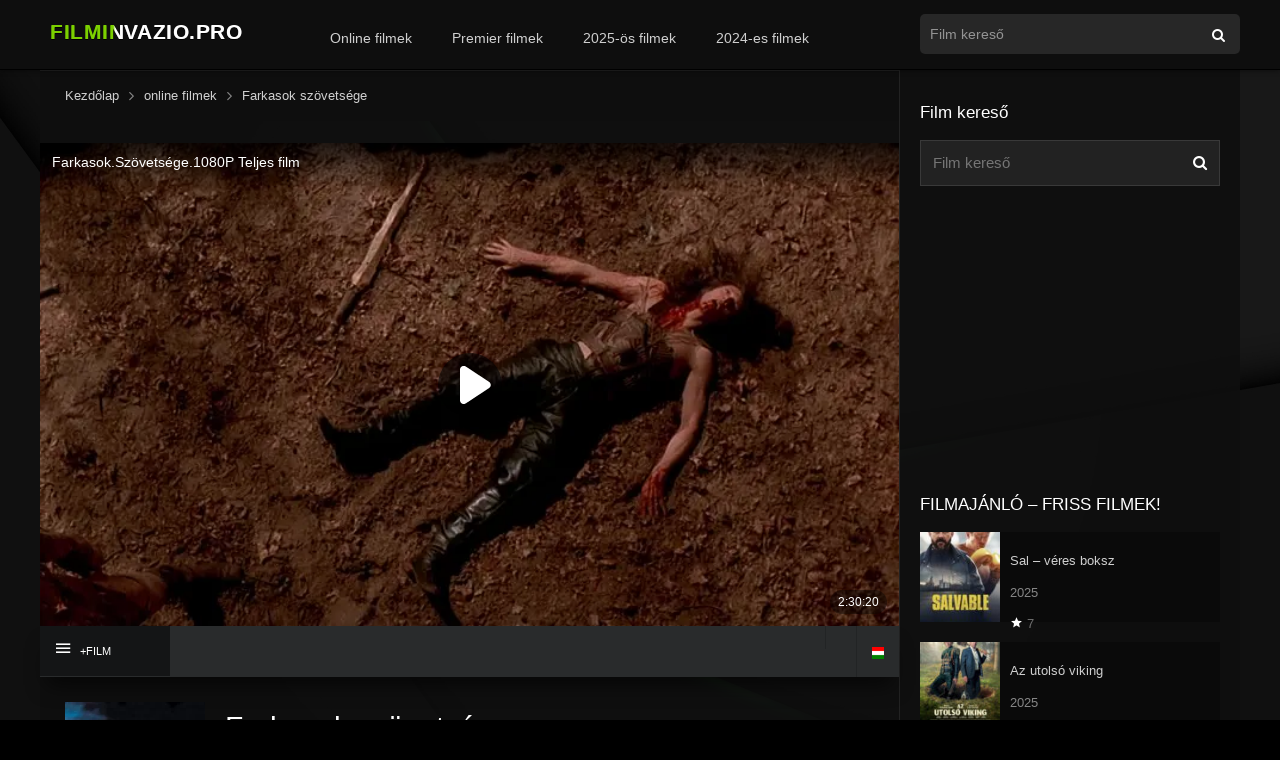

--- FILE ---
content_type: text/html; charset=UTF-8
request_url: https://filminvazio.pro/videa-film/farkasok-szovetsege/
body_size: 17953
content:
<!DOCTYPE html><html lang="hu"><head><meta charset="UTF-8"/><link rel="apple-touch-icon" href="https://filminvazio.pro/wp-content/uploads/2021/12/apple-touch-icon.png"/><meta name="apple-mobile-web-app-capable" content="yes"><meta name="apple-mobile-web-app-status-bar-style" content="black"><meta name="mobile-web-app-capable" content="yes"><meta name="resrv_" content="db0d1fc9eecb5e164d525e5886b618dc"/><meta name="viewport" content="width=device-width, user-scalable=no, initial-scale=1.0, minimum-scale=1.0, maximum-scale=1.0"><link rel="shortcut icon" href="https://filminvazio.pro/wp-content/uploads/2021/12/favicon.png" type="image/x-icon"/><meta property="fb:admins" content="100016792566671"/><meta property="fb:app_id" content="204104604493612"/><meta property='og:image' content='https://image.tmdb.org/t/p/w780/d1xgTgcAd5VKDbXwLfnlM9OIWfP.jpg'/><meta property='og:image' content='https://image.tmdb.org/t/p/w780/qeA2mZZlwz8AcFO5jys4XTt2OS4.jpg'/><meta property='og:image' content='https://image.tmdb.org/t/p/w780/hnLMTo28r19MX9sVFxlijNdpoEI.jpg'/><meta property='og:image' content='https://image.tmdb.org/t/p/w780/9C6DUuw0jtrZBTEKnVigXoKoBQw.jpg'/><meta property='og:image' content='https://image.tmdb.org/t/p/w780/h0UUPwxnL5w0rYbKE0ZDzOhzBqO.jpg'/><meta property='og:image' content='https://image.tmdb.org/t/p/w780/sQmoFNa3TlHEvZhxED3gcDBROGr.jpg'/><meta property='og:image' content='https://image.tmdb.org/t/p/w780/vYy2cQlF0U8MTaTkAUeHcEHa4bv.jpg'/><meta property='og:image' content='https://image.tmdb.org/t/p/w780/ntQ5kIQe91Zd5sviBOk8U7kR9Bu.jpg'/><meta property='og:image' content='https://image.tmdb.org/t/p/w780/pliQ46vLbtZyGy8zcijOdpz8ZDF.jpg'/><title>Farkasok szövetsége online teljes film magyarul! filminvazio.pro</title><meta name='robots' content='max-image-preview:large'/><link rel="alternate" type="application/rss+xml" title="online teljes film magyarul! filminvazio.pro &raquo; hírcsatorna" href="https://filminvazio.pro/feed/"/><link rel="alternate" type="application/rss+xml" title="online teljes film magyarul! filminvazio.pro &raquo; hozzászólás hírcsatorna" href="https://filminvazio.pro/comments/feed/"/><link rel="alternate" type="application/rss+xml" title="online teljes film magyarul! filminvazio.pro &raquo; Farkasok szövetsége hozzászólás hírcsatorna" href="https://filminvazio.pro/videa-film/farkasok-szovetsege/feed/"/><link rel="alternate" title="oEmbed (JSON)" type="application/json+oembed" href="https://filminvazio.pro/wp-json/oembed/1.0/embed?url=https%3A%2F%2Ffilminvazio.pro%2Fvidea-film%2Ffarkasok-szovetsege%2F"/><link rel="alternate" title="oEmbed (XML)" type="text/xml+oembed" href="https://filminvazio.pro/wp-json/oembed/1.0/embed?url=https%3A%2F%2Ffilminvazio.pro%2Fvidea-film%2Ffarkasok-szovetsege%2F&#038;format=xml"/><style id='wp-img-auto-sizes-contain-inline-css'>img:is([sizes=auto i],[sizes^="auto," i]){contain-intrinsic-size:3000px 1500px}</style><style id='wp-block-library-inline-css'>:root{--wp-block-synced-color:#7a00df;--wp-block-synced-color--rgb:122,0,223;--wp-bound-block-color:var(--wp-block-synced-color);--wp-editor-canvas-background:#ddd;--wp-admin-theme-color:#007cba;--wp-admin-theme-color--rgb:0,124,186;--wp-admin-theme-color-darker-10:#006ba1;--wp-admin-theme-color-darker-10--rgb:0,107,160.5;--wp-admin-theme-color-darker-20:#005a87;--wp-admin-theme-color-darker-20--rgb:0,90,135;--wp-admin-border-width-focus:2px}@media (min-resolution:192dpi){:root{--wp-admin-border-width-focus:1.5px}}.wp-element-button{cursor:pointer}:root .has-very-light-gray-background-color{background-color:#eee}:root .has-very-dark-gray-background-color{background-color:#313131}:root .has-very-light-gray-color{color:#eee}:root .has-very-dark-gray-color{color:#313131}:root .has-vivid-green-cyan-to-vivid-cyan-blue-gradient-background{background:linear-gradient(135deg,#00d084,#0693e3)}:root .has-purple-crush-gradient-background{background:linear-gradient(135deg,#34e2e4,#4721fb 50%,#ab1dfe)}:root .has-hazy-dawn-gradient-background{background:linear-gradient(135deg,#faaca8,#dad0ec)}:root .has-subdued-olive-gradient-background{background:linear-gradient(135deg,#fafae1,#67a671)}:root .has-atomic-cream-gradient-background{background:linear-gradient(135deg,#fdd79a,#004a59)}:root .has-nightshade-gradient-background{background:linear-gradient(135deg,#330968,#31cdcf)}:root .has-midnight-gradient-background{background:linear-gradient(135deg,#020381,#2874fc)}:root{--wp--preset--font-size--normal:16px;--wp--preset--font-size--huge:42px}.has-regular-font-size{font-size:1em}.has-larger-font-size{font-size:2.625em}.has-normal-font-size{font-size:var(--wp--preset--font-size--normal)}.has-huge-font-size{font-size:var(--wp--preset--font-size--huge)}.has-text-align-center{text-align:center}.has-text-align-left{text-align:left}.has-text-align-right{text-align:right}.has-fit-text{white-space:nowrap!important}#end-resizable-editor-section{display:none}.aligncenter{clear:both}.items-justified-left{justify-content:flex-start}.items-justified-center{justify-content:center}.items-justified-right{justify-content:flex-end}.items-justified-space-between{justify-content:space-between}.screen-reader-text{border:0;clip-path:inset(50%);height:1px;margin:-1px;overflow:hidden;padding:0;position:absolute;width:1px;word-wrap:normal!important}.screen-reader-text:focus{background-color:#ddd;clip-path:none;color:#444;display:block;font-size:1em;height:auto;left:5px;line-height:normal;padding:15px 23px 14px;text-decoration:none;top:5px;width:auto;z-index:100000}html:where(.has-border-color){border-style:solid}html:where([style*=border-top-color]){border-top-style:solid}html:where([style*=border-right-color]){border-right-style:solid}html:where([style*=border-bottom-color]){border-bottom-style:solid}html:where([style*=border-left-color]){border-left-style:solid}html:where([style*=border-width]){border-style:solid}html:where([style*=border-top-width]){border-top-style:solid}html:where([style*=border-right-width]){border-right-style:solid}html:where([style*=border-bottom-width]){border-bottom-style:solid}html:where([style*=border-left-width]){border-left-style:solid}html:where(img[class*=wp-image-]){height:auto;max-width:100%}:where(figure){margin:0 0 1em}html:where(.is-position-sticky){--wp-admin--admin-bar--position-offset:var(--wp-admin--admin-bar--height,0px)}@media screen and (max-width:600px){html:where(.is-position-sticky){--wp-admin--admin-bar--position-offset:0px}}</style><style id='global-styles-inline-css'>:root{--wp--preset--aspect-ratio--square:1;--wp--preset--aspect-ratio--4-3:4/3;--wp--preset--aspect-ratio--3-4:3/4;--wp--preset--aspect-ratio--3-2:3/2;--wp--preset--aspect-ratio--2-3:2/3;--wp--preset--aspect-ratio--16-9:16/9;--wp--preset--aspect-ratio--9-16:9/16;--wp--preset--color--black:#000000;--wp--preset--color--cyan-bluish-gray:#abb8c3;--wp--preset--color--white:#ffffff;--wp--preset--color--pale-pink:#f78da7;--wp--preset--color--vivid-red:#cf2e2e;--wp--preset--color--luminous-vivid-orange:#ff6900;--wp--preset--color--luminous-vivid-amber:#fcb900;--wp--preset--color--light-green-cyan:#7bdcb5;--wp--preset--color--vivid-green-cyan:#00d084;--wp--preset--color--pale-cyan-blue:#8ed1fc;--wp--preset--color--vivid-cyan-blue:#0693e3;--wp--preset--color--vivid-purple:#9b51e0;--wp--preset--gradient--vivid-cyan-blue-to-vivid-purple:linear-gradient(135deg,rgb(6,147,227) 0%,rgb(155,81,224) 100%);--wp--preset--gradient--light-green-cyan-to-vivid-green-cyan:linear-gradient(135deg,rgb(122,220,180) 0%,rgb(0,208,130) 100%);--wp--preset--gradient--luminous-vivid-amber-to-luminous-vivid-orange:linear-gradient(135deg,rgb(252,185,0) 0%,rgb(255,105,0) 100%);--wp--preset--gradient--luminous-vivid-orange-to-vivid-red:linear-gradient(135deg,rgb(255,105,0) 0%,rgb(207,46,46) 100%);--wp--preset--gradient--very-light-gray-to-cyan-bluish-gray:linear-gradient(135deg,rgb(238,238,238) 0%,rgb(169,184,195) 100%);--wp--preset--gradient--cool-to-warm-spectrum:linear-gradient(135deg,rgb(74,234,220) 0%,rgb(151,120,209) 20%,rgb(207,42,186) 40%,rgb(238,44,130) 60%,rgb(251,105,98) 80%,rgb(254,248,76) 100%);--wp--preset--gradient--blush-light-purple:linear-gradient(135deg,rgb(255,206,236) 0%,rgb(152,150,240) 100%);--wp--preset--gradient--blush-bordeaux:linear-gradient(135deg,rgb(254,205,165) 0%,rgb(254,45,45) 50%,rgb(107,0,62) 100%);--wp--preset--gradient--luminous-dusk:linear-gradient(135deg,rgb(255,203,112) 0%,rgb(199,81,192) 50%,rgb(65,88,208) 100%);--wp--preset--gradient--pale-ocean:linear-gradient(135deg,rgb(255,245,203) 0%,rgb(182,227,212) 50%,rgb(51,167,181) 100%);--wp--preset--gradient--electric-grass:linear-gradient(135deg,rgb(202,248,128) 0%,rgb(113,206,126) 100%);--wp--preset--gradient--midnight:linear-gradient(135deg,rgb(2,3,129) 0%,rgb(40,116,252) 100%);--wp--preset--font-size--small:13px;--wp--preset--font-size--medium:20px;--wp--preset--font-size--large:36px;--wp--preset--font-size--x-large:42px;--wp--preset--spacing--20:0.44rem;--wp--preset--spacing--30:0.67rem;--wp--preset--spacing--40:1rem;--wp--preset--spacing--50:1.5rem;--wp--preset--spacing--60:2.25rem;--wp--preset--spacing--70:3.38rem;--wp--preset--spacing--80:5.06rem;--wp--preset--shadow--natural:6px 6px 9px rgba(0,0,0,0.2);--wp--preset--shadow--deep:12px 12px 50px rgba(0,0,0,0.4);--wp--preset--shadow--sharp:6px 6px 0px rgba(0,0,0,0.2);--wp--preset--shadow--outlined:6px 6px 0px -3px rgb(255,255,255),6px 6px rgb(0,0,0);--wp--preset--shadow--crisp:6px 6px 0px rgb(0,0,0)}:where(.is-layout-flex){gap:0.5em}:where(.is-layout-grid){gap:0.5em}body .is-layout-flex{display:flex}.is-layout-flex{flex-wrap:wrap;align-items:center}.is-layout-flex >:is(*,div){margin:0}body .is-layout-grid{display:grid}.is-layout-grid >:is(*,div){margin:0}:where(.wp-block-columns.is-layout-flex){gap:2em}:where(.wp-block-columns.is-layout-grid){gap:2em}:where(.wp-block-post-template.is-layout-flex){gap:1.25em}:where(.wp-block-post-template.is-layout-grid){gap:1.25em}.has-black-color{color:var(--wp--preset--color--black) !important}.has-cyan-bluish-gray-color{color:var(--wp--preset--color--cyan-bluish-gray) !important}.has-white-color{color:var(--wp--preset--color--white) !important}.has-pale-pink-color{color:var(--wp--preset--color--pale-pink) !important}.has-vivid-red-color{color:var(--wp--preset--color--vivid-red) !important}.has-luminous-vivid-orange-color{color:var(--wp--preset--color--luminous-vivid-orange) !important}.has-luminous-vivid-amber-color{color:var(--wp--preset--color--luminous-vivid-amber) !important}.has-light-green-cyan-color{color:var(--wp--preset--color--light-green-cyan) !important}.has-vivid-green-cyan-color{color:var(--wp--preset--color--vivid-green-cyan) !important}.has-pale-cyan-blue-color{color:var(--wp--preset--color--pale-cyan-blue) !important}.has-vivid-cyan-blue-color{color:var(--wp--preset--color--vivid-cyan-blue) !important}.has-vivid-purple-color{color:var(--wp--preset--color--vivid-purple) !important}.has-black-background-color{background-color:var(--wp--preset--color--black) !important}.has-cyan-bluish-gray-background-color{background-color:var(--wp--preset--color--cyan-bluish-gray) !important}.has-white-background-color{background-color:var(--wp--preset--color--white) !important}.has-pale-pink-background-color{background-color:var(--wp--preset--color--pale-pink) !important}.has-vivid-red-background-color{background-color:var(--wp--preset--color--vivid-red) !important}.has-luminous-vivid-orange-background-color{background-color:var(--wp--preset--color--luminous-vivid-orange) !important}.has-luminous-vivid-amber-background-color{background-color:var(--wp--preset--color--luminous-vivid-amber) !important}.has-light-green-cyan-background-color{background-color:var(--wp--preset--color--light-green-cyan) !important}.has-vivid-green-cyan-background-color{background-color:var(--wp--preset--color--vivid-green-cyan) !important}.has-pale-cyan-blue-background-color{background-color:var(--wp--preset--color--pale-cyan-blue) !important}.has-vivid-cyan-blue-background-color{background-color:var(--wp--preset--color--vivid-cyan-blue) !important}.has-vivid-purple-background-color{background-color:var(--wp--preset--color--vivid-purple) !important}.has-black-border-color{border-color:var(--wp--preset--color--black) !important}.has-cyan-bluish-gray-border-color{border-color:var(--wp--preset--color--cyan-bluish-gray) !important}.has-white-border-color{border-color:var(--wp--preset--color--white) !important}.has-pale-pink-border-color{border-color:var(--wp--preset--color--pale-pink) !important}.has-vivid-red-border-color{border-color:var(--wp--preset--color--vivid-red) !important}.has-luminous-vivid-orange-border-color{border-color:var(--wp--preset--color--luminous-vivid-orange) !important}.has-luminous-vivid-amber-border-color{border-color:var(--wp--preset--color--luminous-vivid-amber) !important}.has-light-green-cyan-border-color{border-color:var(--wp--preset--color--light-green-cyan) !important}.has-vivid-green-cyan-border-color{border-color:var(--wp--preset--color--vivid-green-cyan) !important}.has-pale-cyan-blue-border-color{border-color:var(--wp--preset--color--pale-cyan-blue) !important}.has-vivid-cyan-blue-border-color{border-color:var(--wp--preset--color--vivid-cyan-blue) !important}.has-vivid-purple-border-color{border-color:var(--wp--preset--color--vivid-purple) !important}.has-vivid-cyan-blue-to-vivid-purple-gradient-background{background:var(--wp--preset--gradient--vivid-cyan-blue-to-vivid-purple) !important}.has-light-green-cyan-to-vivid-green-cyan-gradient-background{background:var(--wp--preset--gradient--light-green-cyan-to-vivid-green-cyan) !important}.has-luminous-vivid-amber-to-luminous-vivid-orange-gradient-background{background:var(--wp--preset--gradient--luminous-vivid-amber-to-luminous-vivid-orange) !important}.has-luminous-vivid-orange-to-vivid-red-gradient-background{background:var(--wp--preset--gradient--luminous-vivid-orange-to-vivid-red) !important}.has-very-light-gray-to-cyan-bluish-gray-gradient-background{background:var(--wp--preset--gradient--very-light-gray-to-cyan-bluish-gray) !important}.has-cool-to-warm-spectrum-gradient-background{background:var(--wp--preset--gradient--cool-to-warm-spectrum) !important}.has-blush-light-purple-gradient-background{background:var(--wp--preset--gradient--blush-light-purple) !important}.has-blush-bordeaux-gradient-background{background:var(--wp--preset--gradient--blush-bordeaux) !important}.has-luminous-dusk-gradient-background{background:var(--wp--preset--gradient--luminous-dusk) !important}.has-pale-ocean-gradient-background{background:var(--wp--preset--gradient--pale-ocean) !important}.has-electric-grass-gradient-background{background:var(--wp--preset--gradient--electric-grass) !important}.has-midnight-gradient-background{background:var(--wp--preset--gradient--midnight) !important}.has-small-font-size{font-size:var(--wp--preset--font-size--small) !important}.has-medium-font-size{font-size:var(--wp--preset--font-size--medium) !important}.has-large-font-size{font-size:var(--wp--preset--font-size--large) !important}.has-x-large-font-size{font-size:var(--wp--preset--font-size--x-large) !important}</style><style id='classic-theme-styles-inline-css'>.wp-block-button__link{color:#fff;background-color:#32373c;border-radius:9999px;box-shadow:none;text-decoration:none;padding:calc(.667em + 2px) calc(1.333em + 2px);font-size:1.125em}.wp-block-file__button{background:#32373c;color:#fff;text-decoration:none}</style><link rel='stylesheet' id='msb-fontawesome-css' href='https://cdnjs.cloudflare.com/ajax/libs/font-awesome/6.5.0/css/all.min.css' type='text/css' media='all'/>
<link rel="stylesheet" type="text/css" href="//filminvazio.pro/wp-content/cache/wpfc-minified/2c6g05aw/hke5x.css" media="all"/><link rel='stylesheet' id='fonts-css' href='https://fonts.googleapis.com/css?family=Source%20Sans%20Pro:300,400,500,700' type='text/css' media='all'/>
<link rel="stylesheet" type="text/css" href="//filminvazio.pro/wp-content/cache/wpfc-minified/jy97c9wu/hke68.css" media="all"/><script src='//filminvazio.pro/wp-content/cache/wpfc-minified/23igl69m/hke68.js'></script>
<script src="https://www.google.com/recaptcha/api.js" id="recaptcha-js"></script><script id="dt_main_ajax-js-extra">var dtAjax={"url":"/wp-admin/admin-ajax.php","loading":"online filmek..","afavorites":"Add to favorites","rfavorites":"Remove of favorites","remove":"T\u00f6rl\u00e9s","isawit":"I saw it","send":"Data send..","updating":"Updating data..","error":"Error","pending":"F\u00fcgg\u0151ben l\u00e9v\u0151 \u00e1ttekint\u00e9s","ltipe":"Download","sending":"Adatok k\u00fcld\u00e9se","enabled":"Enable","disabled":"Disable","trash":"Delete","lshared":"Links Shared","ladmin":"Manage pending links","sendingrep":"K\u00e9rj\u00fck, v\u00e1rjon, k\u00fcldj\u00f6n adatokat.","ready":"Ready"};//# sourceURL=dt_main_ajax-js-extra</script><script src='//filminvazio.pro/wp-content/cache/wpfc-minified/lkwj4lzh/hke68.js'></script>
<script id="starstruck-js-js-extra">var ss_l18n={"enable_movies":"1","enable_tvshows":"1","enable_seasons":"1","enable_episodes":"1","require_login":"","nonce":"f8f9339e9f","url":"/wp-admin/admin-ajax.php"};//# sourceURL=starstruck-js-js-extra</script><script src='//filminvazio.pro/wp-content/cache/wpfc-minified/76smyvll/hke68.js'></script>
<link rel="https://api.w.org/" href="https://filminvazio.pro/wp-json/"/><link rel="EditURI" type="application/rsd+xml" title="RSD" href="https://filminvazio.pro/xmlrpc.php?rsd"/><meta name="generator" content="WordPress 6.9"/><link rel="canonical" href="https://filminvazio.pro/videa-film/farkasok-szovetsege/"/><link rel='shortlink' href='https://filminvazio.pro/?p=25030'/><meta name="robots" content="index,follow,noodp,noydir"/><meta name="description" content="Az 1700-as évek második felében valahol Dél-Franciaországban arról suttognak, hogy egy titokzatos szörny garázdálkodik a környéken. Főleg"/><script type="application/ld+json">{"@context":"https:\/\/schema.org\/","@type":"BlogPosting","mainEntityOfPage":{"@type":"WebPage","@id":"https:\/\/filminvazio.pro\/videa-film\/farkasok-szovetsege\/"},"url":"https:\/\/filminvazio.pro\/videa-film\/farkasok-szovetsege\/","headline":"Farkasok szövetsége","datePublished":"2023-09-03T18:51:14+02:00","dateModified":"2023-09-03T18:51:14+02:00","publisher":{"@type":"Organization","@id":"https:\/\/filminvazio.pro\/#organization","name":"online teljes film magyarul! filminvazio.pro","logo":{"@type":"ImageObject","url":"","width":600,"height":60}},"image":{"@type":"ImageObject","url":"https:\/\/filminvazio.pro\/wp-content\/uploads\/2023\/09\/bnLAjYdVL1hE3e9viCybG57dUyi-jpg.webp","width":696,"height":750},"description":"Az 1700-as évek második felében valahol Dél-Franciaországban arról suttognak, hogy egy titokzatos szörny garázdálkodik a környéken. Főleg asszonyokat és gyerekeket ragad el, s már legalább száz áldozatot marcangolt szét. A király értesül a lakosság körében növekvő pánikról, ezért odaküldi legkiválóbb katonáit, hogy keressék meg a szörnyet és végezzenek vele.","author":{"@type":"Person","name":"NeS","url":"https:\/\/filminvazio.pro\/profil\/nes100\/","description":"Legjobb filmek online magyarul! Online Filmek, teljes filmek, filmnézés! filminvazio.pro","image":{"@type":"ImageObject","url":"https:\/\/secure.gravatar.com\/avatar\/ddacedba85e3d25dc3709cd509243c28d13018111608d362ad1fc9ba05be8d8d?s=96&d=monsterid&r=r","height":96,"width":96},"sameAs":["https:\/\/filminvazio.pro"]}}</script><script>jQuery(document).ready(function(a){'false'==dtGonza.mobile&&a(window).load(function(){a('.scrolling').mCustomScrollbar({theme:'minimal-dark',scrollButtons:{enable:!0},callbacks:{onTotalScrollOffset:100,alwaysTriggerOffsets:!1}})})});</script><style type='text/css'>body{font-family:"Source Sans Pro",sans-serif}body{background:#000000}a,.home-blog-post .entry-date .date,.top-imdb-item:hover>.title a,.module .content .items .item .data h3 a:hover,.head-main-nav ul.main-header li:hover>a,.login_box .box a.register{color:#61b804}.nav_items_module a.btn:hover,.pagination span.current,.w_item_b a:hover>.data span.wextra b i,.comment-respond h3:before,footer.main .fbox .fmenu ul li a:hover{color:#61b804}header.main .hbox .search form button[type=submit]:hover,.loading,#seasons .se-c .se-a ul.episodios li .episodiotitle a:hover,.sgeneros a:hover,.page_user nav.user ul li a:hover{color:#61b804}footer.main .fbox .fmenu ul li.current-menu-item a,.posts .meta .autor i,.pag_episodes .item a:hover,a.link_a:hover,ul.smenu li a:hover{color:#61b804}header.responsive .nav a.active:before,header.responsive .search a.active:before,.dtuser a.clicklogin:hover,.menuresp .menu ul.resp li a:hover,.menuresp .menu ul.resp li ul.sub-menu li a:hover{color:#61b804}.sl-wrapper a:before,table.account_links tbody td a:hover,.dt_mainmeta nav.genres ul li a:hover{color:#61b804}.dt_mainmeta nav.genres ul li.current-cat a:before{color:#61b804}.head-main-nav ul.main-header li ul.sub-menu li a:hover,form.form-resp-ab button[type=submit]:hover>span,.sidebar aside.widget ul li a:hover{color:#61b804}header.top_imdb h1.top-imdb-h1 span,article.post .information .meta span.autor,.w_item_c a:hover>.rating i,span.comment-author-link,.pagination a:hover{color:#61b804}.letter_home ul.glossary li a:hover,.letter_home ul.glossary li a.active,.user_control a.in-list{color:#61b804}.starstruck .star-on-png:before{color:#61b804}.linktabs ul li a.selected,ul.smenu li a.selected,a.liked,.module .content header span a.see-all,.page_user nav.user ul li a.selected,.dt_mainmeta nav.releases ul li a:hover{background:#61b804}a.see_all,p.form-submit input[type=submit]:hover,.report-video-form fieldset input[type=submit],a.mtoc,.contact .wrapper fieldset input[type=submit],span.item_type,a.main{background:#61b804}.head-main-nav ul.main-header li a i,.post-comments .comment-reply-link:hover,#seasons .se-c .se-q span.se-o,#edit_link .box .form_edit .cerrar a:hover{background:#61b804}.user_edit_control ul li a.selected,form.update_profile fieldset input[type=submit],.page_user .content .paged a.load_more:hover,#edit_link .box .form_edit fieldset input[type="submit"]{background:#61b804}.login_box .box input[type="submit"],.form_post_lik .control .left a.add_row:hover,.form_post_lik .table table tbody tr td a.remove_row:hover,.form_post_lik .control .right input[type="submit"]{background:#61b804}#dt_contenedor{background:#000000}.plyr input[type=range]::-ms-fill-lower{background:#61b804}.menuresp .menu .user a.ctgs,.menuresp .menu .user .logout a:hover{background:#61b804}.plyr input[type=range]:active::-webkit-slider-thumb{background:#61b804}.plyr input[type=range]:active::-moz-range-thumb{background:#61b804}.plyr input[type=range]:active::-ms-thumb{background:#61b804}.tagcloud a:hover,ul.abc li a:hover,ul.abc li a.select,{background:#61b804}.contact .wrapper fieldset input[type=text]:focus,.contact .wrapper fieldset textarea:focus,header.main .hbox .dt_user ul li ul li:hover > a,.login_box .box a.register{border-color:#61b804}.module .content header h1{border-color:#61b804}.module .content header h2{border-color:#61b804}a.see_all{border-color:#61b804}.top-imdb-list h3{border-color:#61b804}.user_edit_control ul li a.selected:before{border-top-color:#61b804}input.MyButton{width:300px;padding:20px;cursor:pointer;font-weight:bold;font-size:100%;background:#000000;color:#fff;border:2px solid #FFFFFF;border-radius:10px;-moz-box-shadow::6px 6px 5px #999;-webkit-box-shadow::6px 6px 5px #999;box-shadow::6px 6px 5px #999}input.MyButton:hover{color:#61b804;background:#000;border:1px solid #fff}#myLink{display:none}.w3-button{width:300px}.videoWrapper{position:relative;padding-bottom:56.25%;/* 16:9 */padding-top:25px;height:0}.videoWrapper iframe{position:absolute;top:0;left:0;width:100%;height:100%}video{width:100%;height:auto}#dt_contenedor{background-image:url(https://filminvazio.pro/filminvazio2.webp);background-repeat:no-repeat;background-attachment:fixed;background-size:cover;background-position:50% 0%}.fb-background-color{background:dark !important}<style>.adsterra-play-overlay{display:block;width:300px;height:250px;position:relative;border-radius:10px;overflow:hidden;margin:20px auto;text-decoration:none;box-shadow:0 0 10px rgba(0,0,0,0.35);transition:transform .3s ease}.adsterra-play-overlay:hover{transform:scale(1.03)}.adsterra-play-overlay img{width:100%;height:100%;object-fit:cover;display:block}
.adsterra-play-overlay .play-circle{position:absolute;top:45%;left:50%;transform:translate(-50%,-50%);width:84px;height:84px;display:flex;align-items:center;justify-content:center;border-radius:50%;background:rgba(8,138,72,0.65);
transition:transform .18s ease,box-shadow .18s ease,background .18s ease;box-shadow:0 4px 16px rgba(8,138,72,0.55)}.adsterra-play-overlay:hover .play-circle{transform:translate(-50%,-50%) scale(1.08);background:rgba(6,100,52,0.85);
box-shadow:0 6px 22px rgba(6,100,52,0.6)}
.adsterra-play-overlay .play-btn{position:absolute;bottom:12px;left:50%;transform:translateX(-50%);background:linear-gradient(90deg,#055d31,#02381d);padding:6px 14px;border-radius:6px;color:#fff;font-weight:bold;font-size:14px;box-shadow:0 2px 8px rgba(0,0,0,0.6);animation:pulse 1.8s infinite}@keyframes pulse{0%{transform:translateX(-50%) scale(1);box-shadow:0 0 6px rgba(5,93,49,0.6)}50%{transform:translateX(-50%) scale(1.06);box-shadow:0 0 12px rgba(5,93,49,0.8)}100%{transform:translateX(-50%) scale(1);box-shadow:0 0 6px rgba(5,93,49,0.6)}}@media(max-width:480px){.adsterra-play-overlay{width:100%;height:auto;aspect-ratio:6/5}.adsterra-play-overlay .play-circle{width:68px;height:68px}.adsterra-play-overlay .play-circle svg{width:38px;height:38px}}</style><style>.ads-glow{font-weight:400;
font-family:\'Arial\',sans-serif;font-size:24px;background:linear-gradient(90deg,#4fae00 0%,#a6ff4d 50%,#4fae00 100%);-webkit-background-clip:text;-webkit-text-fill-color:transparent;animation:adsPulse 2s infinite ease-in-out;text-shadow:0 0 4px rgba(97,184,4,0.5),0 0 8px rgba(97,184,4,0.4)}
@keyframes adsPulse{0%{background-position:0% 50%;text-shadow:0 0 3px rgba(97,184,4,0.4),0 0 6px rgba(97,184,4,0.3)}50%{background-position:100% 50%;text-shadow:0 0 6px rgba(130,255,60,0.6),0 0 12px rgba(130,255,60,0.5)}100%{background-position:0% 50%;text-shadow:0 0 3px rgba(97,184,4,0.4),0 0 6px rgba(97,184,4,0.3)}}</style></style><link rel="stylesheet" href="https://www.w3schools.com/w3css/4/w3.css"><script>(function(){/*
<div id="fb-root"></div><script async defer crossorigin="anonymous" src="https://connect.facebook.net/hu_HU/sdk.js#xfbml=1&version=v19.0&appId=204104604493612" nonce="QGL2JSv4"></script><script async src="https://www.googletagmanager.com/gtag/js?id=G-YTDNQ1ZXEC"></script><script>window.dataLayer=window.dataLayer||[];function gtag(){dataLayer.push(arguments);}gtag('js', new Date());gtag('config', 'G-YTDNQ1ZXEC');</script><script src="https://www.google.com/recaptcha/api.js"></script></head><body class="wp-singular movies-template-default single single-movies postid-25030 wp-theme-filmek"><div id="dt_contenedor"><header id="header" class="main"><div class="hbox"><div class="logo"><a href="https://filminvazio.pro/"><img src="https://filminvazio.pro/filminvazio.pro-online-teljes-filmek-magyarul.svg" alt="online teljes film magyarul! filminvazio.pro"></a></div><div class="head-main-nav"><div class="menu-header-menu-container"><ul id="main_header" class="main-header"><li id="menu-item-10367" class="menu-item menu-item-type-custom menu-item-object-custom menu-item-10367"><a href="https://filminvazio.pro/videa-film/">Online filmek</a></li><li id="menu-item-621" class="menu-item menu-item-type-custom menu-item-object-custom menu-item-621"><a href="https://filminvazio.pro/online-filmek/premier-filmek/">Premier filmek</a></li><li id="menu-item-29978" class="menu-item menu-item-type-custom menu-item-object-custom menu-item-29978"><a href="https://filminvazio.pro/filmek/2025/">2025-ös filmek</a></li><li id="menu-item-625" class="menu-item menu-item-type-custom menu-item-object-custom menu-item-625"><a href="https://filminvazio.pro/filmek/2024/">2024-es filmek</a></li></ul></div></div><div class="headitems"><div id="advc-menu" class="search"><form method="get" id="searchform" action="https://filminvazio.pro"><input type="text" placeholder="Film kereső" name="s" id="s" value="" autocomplete="off"><button class="search-button" type="submit"><span class="icon-search2"></span></button></form></div><div class="live-search"></div></div></div></header><div class="fixheadresp"><header class="responsive"><div class="nav"><a class="aresp nav-resp"></a></div><div class="search"><a class="aresp search-resp"></a></div><div class="logo"><a href="https://filminvazio.pro/"><img src="https://filminvazio.pro/filminvazio.pro-online-teljes-filmek-magyarul.svg" alt="online teljes film magyarul! filminvazio.pro"></a></div></header><div class="search_responsive"><form method="get" id="form-search-resp" class="form-resp-ab" action="https://filminvazio.pro"><input type="text" placeholder="Film kereső" name="s" id="s" value="" autocomplete="off"><button type="submit" class="search-button"><span class="icon-search3"></span></button></form><div class="live-search"></div></div><div id="arch-menu" class="menuresp"><div class="menu"><div class="menu-header-menu-container"><ul id="main_header" class="resp"><li class="menu-item menu-item-type-custom menu-item-object-custom menu-item-10367"><a href="https://filminvazio.pro/videa-film/">Online filmek</a></li><li class="menu-item menu-item-type-custom menu-item-object-custom menu-item-621"><a href="https://filminvazio.pro/online-filmek/premier-filmek/">Premier filmek</a></li><li class="menu-item menu-item-type-custom menu-item-object-custom menu-item-29978"><a href="https://filminvazio.pro/filmek/2025/">2025-ös filmek</a></li><li class="menu-item menu-item-type-custom menu-item-object-custom menu-item-625"><a href="https://filminvazio.pro/filmek/2024/">2024-es filmek</a></li></ul></div></div></div></div><div id="contenedor"><div class="login_box"><div class="box"><a id="c_loginbox"><i class="icon-close2"></i></a><h3>Login to your account</h3><form method="post" action="https://filminvazio.pro/wp-login.php"><fieldset class="user"><input type="text" name="log" placeholder="Felhasználónév"></fieldset><fieldset class="password"><input type="password" name="pwd" placeholder="Jelszó"></fieldset><label><input name="rememberme" type="checkbox" id="rememberme" value="forever"> Remember Me</label><fieldset class="submit"><input type="submit" value="Belépés"></fieldset><a class="register" href="https://filminvazio.pro/my-account/?action=sign-in">Register a new account</a><label><a class="pteks" href="https://filminvazio.pro/wp-login.php?action=lostpassword">Lost your password?</a></label><input type="hidden" name="redirect_to" value="https://filminvazio.pro/videa-film/farkasok-szovetsege/"></form></div></div><style>#dt_contenedor{background-image:url(https://filminvazio.pro/filminvazio2.webp);background-repeat:no-repeat;background-attachment:fixed;background-size:cover;background-position:50% 0%}</style><div id="single" class="dtsingle"><div id="edit_link"></div><div class="content"><div class="dt-breadcrumb breadcrumb_bottom"><ol vocab="http://schema.org/" typeof="BreadcrumbList"><li property="itemListElement" typeof="ListItem"><a property="item" typeof="WebPage" href="https://filminvazio.pro"><span property="name">Kezdőlap</span></a><span class="icon-angle-right" property="position" content="1"></span></li><li property="itemListElement" typeof="ListItem"><a property="item" typeof="WebPage" href="https://filminvazio.pro/videa-film/"><span property="name">online filmek</span></a><span class="icon-angle-right" property="position" content="2"></span></li><li property="itemListElement" typeof="ListItem"><a property="item" typeof="WebPage" href="https://filminvazio.pro/videa-film/farkasok-szovetsege/"><span property="name">Farkasok szövetsége</span></a><span property="position" content="3"></span></li></ol></div>&nbsp;<div id="playex" class="player_sist"><div id="report-video" class="report-video-form animation-3"><div class="fixform"><div class="title">Mit szeretnél bejelenteni?</div><div id="msg"></div><form id="post_report" class="reportar_form"><fieldset><textarea name="mensaje" rows="4" placeholder="Mi a probléma? Kérlek, magyarázd el." required></textarea></fieldset><fieldset><input type="email" name="reportmail" placeholder="Email cím" required /><label>Az e-mail címed csak a moderátorok számára látható</label></fieldset><fieldset><div class="g-recaptcha" data-sitekey="6LfrdwQsAAAAAL2LzhiffNM9kuoSTzFIANxSoyJC"></div><label>Verification code</label></fieldset><fieldset><input type="submit" value="Küldés"></fieldset><input type="hidden" name="idpost" value="25030"><input type="hidden" name="permalink" value="https://filminvazio.pro/videa-film/farkasok-szovetsege/"><input type="hidden" name="title" value="Farkasok szövetsége"><input type="hidden" name="ip" value="172.68.224.226"><input type="hidden" name="send_report" value="true"><input type="hidden" id="send-report-nonce" name="send-report-nonce" value="6a75e9733e" /><input type="hidden" name="_wp_http_referer" value="/videa-film/farkasok-szovetsege/" /></form></div><a class="report-video mtoc"><i class="icon-close"></i></a></div><div class="control"><nav class="player"><ul class="options"><li></li></ul></nav></div><script>jQuery(document).ready(function($){$('#post_report').on('submit', function(e){e.preventDefault();var form=$(this);
if(typeof grecaptcha!=="undefined"){var response=grecaptcha.getResponse();if(response.length===0){$('#msg').html('<div style="color:red;">❌ Please verify the reCAPTCHA.</div>');return;}}var formData=form.serialize();formData +='&action=send_report';$.ajax({type: 'POST',url: 'https://filminvazio.pro/wp-admin/admin-ajax.php',data: formData,beforeSend: function(){$('#msg').html('<div style="color:gray;">⏳ Sending report...</div>');},success: function(response){console.log('AJAX response:', response);if(response.success){$('#msg').html('<div style="color:green;">✅ Report sent successfully!</div>');form[0].reset();if(typeof grecaptcha!=="undefined") grecaptcha.reset();}else{$('#msg').html('<div style="color:red;">❌ ' + (response.data?.message||'Error sending report') + '</div>');}},error: function(xhr, status, error){console.log('AJAX error:', error);$('#msg').html('<div style="color:red;">❌ AJAX error: ' + error + '</div>');}});});});</script><div class="playex"><div id="playerads" class="ads_player"><div class="ads_box"><div class="ads"><div class="code"><a href="/?adgo=1" target="_blank" rel="noopener noreferrer" class="adsterra-play-overlay"> <span class="play-circle" aria-hidden="true"> <svg viewBox="0 0 100 100" width="46" height="46" xmlns="http://www.w3.org/2000/svg" role="img" aria-label="Play"> <circle cx="50" cy="50" r="48" fill="rgba(0,0,0,0.0)"/> <polygon points="40,30 70,50 40,70" fill="#0fd36b"/> </svg> </span> </a></div></div></div></div><div id="option-1" class="play-box-iframe fixidtab"><iframe class="metaframe rptss" src="//ok.ru/videoembed/5523462949521" frameborder="0" scrolling="no" allowfullscreen></iframe></div></div><div class="control"><nav class="player"><ul class="options"><li><a class="sources"><i class="icon-menu listsormenu"></i> <b>+Film</b></a><ul class="idTabs sourceslist scrolling"><li><a class="options" href="#option-1"><b class="icon-play_arrow"></b> Farkasok szövetsége teljes film HD<span class="dt_flag"><img src="https://filminvazio.pro/wp-content/themes/filmek/assets/img/flags/hu.png"></span> </ul></li></ul></nav><nav class="controles"><ul class="list"> <li id="count" class="contadorads"><span class="ads-glow">ADS</span> <i id="contador">9</i></li><li><a class="wide reco"> <span class="dt_flag"><img src="https://filminvazio.pro/wp-content/themes/filmek/assets/img/flags/hu.png"></span></a></li></a></li></ul></nav></div></div><script>jQuery(document).ready(function($){$("#oscuridad").css("height", $(document).height()).hide();$(".lightSwitcher").click(function(){$("#oscuridad").toggle();if($("#oscuridad").is(":hidden"))
$(this).html("<i class='icon-wb_sunny'></i>").removeClass("turnedOff");else
$(this).html("<i class='icon-wb_sunny'></i>").addClass("turnedOff");});var segundos=9;function ads_time(){var t=setTimeout(ads_time, 1000);document.getElementById('contador').innerHTML='' +segundos--+'';if(segundos==0){$('#playerads').fadeOut('slow');$('#count').fadeOut('slow');clearInterval(setTimeout);}}ads_time();$(".options").click(function(){$('.rptss').attr('src', function(i, val){ return val; });});});</script><div class="sheader"><div class="poster"><img src="https://filminvazio.pro/wp-content/uploads/2023/09/bnLAjYdVL1hE3e9viCybG57dUyi-185x278.webp" alt="Farkasok szövetsége"></div><div class="data"><h1>Farkasok szövetsége</h1><div class="extra"><span class="tagline">123 áldozat, két ember, egy válasz...</span><span class="date">Jan. 31, 2001</span><span class="country">FR. </span><span class="runtime">143 Perc.</span></div><div class="starstruck-ptype"><div itemscope itemtype="http://schema.org/Service"><meta itemprop="name" content="Farkasok szövetsége"><div itemscope class="starstruck-wrap" itemprop="aggregateRating" itemtype="https://schema.org/Blog"><meta itemprop="bestRating" content="10"/><meta itemprop="worstRating" content="1"/><div class="dt_rating_data"><div class="starstruck starstruck-main" data-id="25030" data-rating="8.9" data-type="post"></div><section class="nope starstruck-rating-wrap">Your rating: <span class="rating-yours">0</span></section><div class="starstruck-rating"><span class="dt_rating_vgs" itemprop="ratingValue">8.9</span><i class="icon-account_circle"></i> <span class="rating-count" itemprop="ratingCount">28</span> <span class="rating-text">votes</span></div></div></div></div></div><div class="sgeneros"> <a href="https://filminvazio.pro/online-filmek/akcio-filmek-online/" rel="tag">Akció</a><a href="https://filminvazio.pro/online-filmek/horror/" rel="tag">Horror</a><a href="https://filminvazio.pro/online-filmek/kaland/" rel="tag">Kaland</a><a href="https://filminvazio.pro/online-filmek/tortenelmi/" rel="tag">Történelmi</a></div></div></div><div class="single_tabs"><div class="user_control"></div><ul id="section" class="smenu idTabs"><li><a href="#info">FILMINFÓ</a></li><li><a href="#cast">SZEREPLŐK</a></li><li><a href="#trailer">ELŐZETES</a></li> <li><a href="#online">LINK</a></li></ul></div><div id="trailer" class="sbox fixidtab"><h2>Farkasok szövetsége Filmelőzetes</h2><div class="videobox"><div class="embed"><iframe width="760" height="429" class="rptss" src="https://www.youtube.com/embed/FuPs9extZsE?rel=0&amp;controls=1&amp;showinfo=0&autoplay=0" frameborder="0" allowfullscreen></iframe></div></div></div><div id="cast" class="sbox fixidtab"><h2>RENDEZŐ</h2><div class="persons"><div class="person"><div class="img"><a href="https://filminvazio.pro/rendezok/christophe-gans/"><img alt="Christophe Gans" src="https://image.tmdb.org/t/p/w92/x4ILnMIY8hYXFpJj5d4M2VTQeFb.jpg"/></a></div><div class="data"><div class="name"><a href="https://filminvazio.pro/rendezok/christophe-gans/">Christophe Gans</a></div><div class="caracter">RENDEZŐ</div></div></div></div><h2>SZEREPLŐK</h2><div class="persons"><div class="person"><div class="img"><a href="https://filminvazio.pro/sztar/samuel-le-bihan/"><img alt="Samuel Le Bihan isGrégoire de Fronsac" src="https://image.tmdb.org/t/p/w92/fQSmkGMIc10vGekaXV7Fr0ThRms.jpg"/></a></div><div class="data"><div class="name"><a href="https://filminvazio.pro/sztar/samuel-le-bihan/">Samuel Le Bihan</a></div><div class="caracter">Grégoire de Fronsac</div></div></div><div class="person"><div class="img"><a href="https://filminvazio.pro/sztar/vincent-cassel/"><img alt="Vincent Cassel isJean-François de Morangias" src="https://image.tmdb.org/t/p/w92/ykBEiVh6YQ9UmMAYUiQkZBH3VV4.jpg"/></a></div><div class="data"><div class="name"><a href="https://filminvazio.pro/sztar/vincent-cassel/">Vincent Cassel</a></div><div class="caracter">Jean-François de Morangias</div></div></div><div class="person"><div class="img"><a href="https://filminvazio.pro/sztar/emilie-dequenne/"><img alt="Émilie Dequenne isMarianne de Morangias" src="https://image.tmdb.org/t/p/w92/aNGdK8n9GCzgHbxcucqdgmKM8lR.jpg"/></a></div><div class="data"><div class="name"><a href="https://filminvazio.pro/sztar/emilie-dequenne/">Émilie Dequenne</a></div><div class="caracter">Marianne de Morangias</div></div></div><div class="person"><div class="img"><a href="https://filminvazio.pro/sztar/monica-bellucci/"><img alt="Monica Bellucci isSylvia" src="https://image.tmdb.org/t/p/w92/gva84YhRwrHvUCLAeE3FNzAhyxi.jpg"/></a></div><div class="data"><div class="name"><a href="https://filminvazio.pro/sztar/monica-bellucci/">Monica Bellucci</a></div><div class="caracter">Sylvia</div></div></div><div class="person"><div class="img"><a href="https://filminvazio.pro/sztar/jeremie-renier/"><img alt="Jérémie Renier isThomas d&#039" src="https://image.tmdb.org/t/p/w92/3oBBshsyiBEh4PkR9YDMCl3iyp1.jpg"/></a></div><div class="data"><div class="name"><a href="https://filminvazio.pro/sztar/jeremie-renier/">Jérémie Renier</a></div><div class="caracter">Thomas d&#039</div></div></div><div class="person"><div class="img"><a href="https://filminvazio.pro/sztar/mark-dacascos/"><img alt="Mark Dacascos isMani" src="https://image.tmdb.org/t/p/w92/4yCBAEeBjtlmWaKLnPfgIJKHpRw.jpg"/></a></div><div class="data"><div class="name"><a href="https://filminvazio.pro/sztar/mark-dacascos/">Mark Dacascos</a></div><div class="caracter">Mani</div></div></div><div class="person"><div class="img"><a href="https://filminvazio.pro/sztar/jean-yanne/"><img alt="Jean Yanne isLe Comte de Morangias" src="https://image.tmdb.org/t/p/w92/1rz3LbxyRn9i0RPd0UV4ONrJVWy.jpg"/></a></div><div class="data"><div class="name"><a href="https://filminvazio.pro/sztar/jean-yanne/">Jean Yanne</a></div><div class="caracter">Le Comte de Morangias</div></div></div><div class="person"><div class="img"><a href="https://filminvazio.pro/sztar/jean-francois-stevenin/"><img alt="Jean-François Stévenin isSardis" src="https://image.tmdb.org/t/p/w92/4NjAxLYSPlIqOkxJruq5njTUmpX.jpg"/></a></div><div class="data"><div class="name"><a href="https://filminvazio.pro/sztar/jean-francois-stevenin/">Jean-François Stévenin</a></div><div class="caracter">Sardis</div></div></div><div class="person"><div class="img"><a href="https://filminvazio.pro/sztar/johan-leysen/"><img alt="Johan Leysen isBeauterne" src="https://image.tmdb.org/t/p/w92/pCBvrMKTNo6cqC63qDSipbtt2Rs.jpg"/></a></div><div class="data"><div class="name"><a href="https://filminvazio.pro/sztar/johan-leysen/">Johan Leysen</a></div><div class="caracter">Beauterne</div></div></div><div class="person"><div class="img"><a href="https://filminvazio.pro/sztar/jacques-perrin/"><img alt="Jacques Perrin isThomas Agé" src="https://image.tmdb.org/t/p/w92/IbMtXB1Sy6JaLsSKrJiplZqKTO.jpg"/></a></div><div class="data"><div class="name"><a href="https://filminvazio.pro/sztar/jacques-perrin/">Jacques Perrin</a></div><div class="caracter">Thomas Agé</div></div></div></div></div><div class="custom_fields">&nbsp;<center><div class="msb-share-bar msb-style-flat msb-align-center"><span class="msb-label">Megosztás:</span><a class="msb-btn msb-fb" href="https://www.facebook.com/sharer/sharer.php?u=https%3A%2F%2Ffilminvazio.pro%2Fvidea-film%2Ffarkasok-szovetsege%2F" target="_blank" rel="noopener noreferrer"><i class="fab fa-facebook-f" aria-hidden="true"></i></a><a class="msb-btn msb-x" href="https://x.com/intent/tweet?url=https%3A%2F%2Ffilminvazio.pro%2Fvidea-film%2Ffarkasok-szovetsege%2F&text=Farkasok+sz%C3%B6vets%C3%A9ge" target="_blank" rel="noopener noreferrer"><i class="fab fa-x-twitter" aria-hidden="true"></i></a><a class="msb-btn msb-li" href="https://www.linkedin.com/shareArticle?mini=true&url=https%3A%2F%2Ffilminvazio.pro%2Fvidea-film%2Ffarkasok-szovetsege%2F&title=Farkasok+sz%C3%B6vets%C3%A9ge" target="_blank" rel="noopener noreferrer"><i class="fab fa-linkedin-in" aria-hidden="true"></i></a><a class="msb-btn msb-ms" href="fb-messenger://share?link=https%3A%2F%2Ffilminvazio.pro%2Fvidea-film%2Ffarkasok-szovetsege%2F"><i class="fab fa-facebook-messenger" aria-hidden="true"></i></a><button type="button" class="msb-btn msb-copy" data-clipboard-text="https://filminvazio.pro/videa-film/farkasok-szovetsege/"><i class="fas fa-link" aria-hidden="true"></i></button></div></center></div>&nbsp;<div id="info" class="sbox fixidtab"><h2>Farkasok szövetsége teljes film leírás magyarul, videa / indavideo</h2><div itemprop="description" class="wp-content"><p>Az 1700-as évek második felében valahol Dél-Franciaországban arról suttognak, hogy egy titokzatos szörny garázdálkodik a környéken. Főleg asszonyokat és gyerekeket ragad el, s már legalább száz áldozatot marcangolt szét. A király értesül a lakosság körében növekvő pánikról, ezért odaküldi legkiválóbb katonáit, hogy keressék meg a szörnyet és végezzenek vele. Grigoire de Fronsac, a ragyogó ifjú természettudós és irokéz indián vértestvére, Mani &#8211; akivel akkor találkozott, amikor Amerikában szolgált &#8211; rájönnek, hogy a király katonái képtelenek megtalálni a szörny nyomát Gévaudan sűrű erdőiben, ezért Grigoire-nek kell utána erednie.</p>
Nézd meg a Farkasok szövetsége teljes filmet magyarul vagy feliratosan, HD minőségben! Farkasok szövetsége indavideo és Farkasok szövetsége videa online teljes filmnézés ingyen. Farkasok szövetsége teljes film magyarul Farkasok szövetsége indavideo Farkasok szövetsége videa <span class="date">Jan. 31, 2001</span> <span class="runtime">143 Perc.</span> HD
Farkasok szövetsége - filmképek (Galéria)<div id="dt_galery" class="galeria"><div class="g-item"><img src="https://image.tmdb.org/t/p/original/d1xgTgcAd5VKDbXwLfnlM9OIWfP.jpg"/></div><div class="g-item"><img src="https://image.tmdb.org/t/p/original/qeA2mZZlwz8AcFO5jys4XTt2OS4.jpg"/></div><div class="g-item"><img src="https://image.tmdb.org/t/p/original/hnLMTo28r19MX9sVFxlijNdpoEI.jpg"/></div><div class="g-item"><img src="https://image.tmdb.org/t/p/original/9C6DUuw0jtrZBTEKnVigXoKoBQw.jpg"/></div><div class="g-item"><img src="https://image.tmdb.org/t/p/original/h0UUPwxnL5w0rYbKE0ZDzOhzBqO.jpg"/></div><div class="g-item"><img src="https://image.tmdb.org/t/p/original/sQmoFNa3TlHEvZhxED3gcDBROGr.jpg"/></div><div class="g-item"><img src="https://image.tmdb.org/t/p/original/vYy2cQlF0U8MTaTkAUeHcEHa4bv.jpg"/></div><div class="g-item"><img src="https://image.tmdb.org/t/p/original/ntQ5kIQe91Zd5sviBOk8U7kR9Bu.jpg"/></div><div class="g-item"><img src="https://image.tmdb.org/t/p/original/pliQ46vLbtZyGy8zcijOdpz8ZDF.jpg"/></div></div></div><div class="custom_fields"><b class="variante">Eredeti filmcím</b><span class="valor">Le Pacte des loups</span></div><div class="custom_fields"><b class="variante">IMDb értékelés:</b><span class="valor"> <strong>6.712</strong> <span class="views-count">12703 Szavazat</span></span></div></div>&nbsp;<center><input class="MyButton" type="button" value="Beküldött linkek megtekintése" onclick="myFunction()"></input><script>function myFunction(){window.open("https://videaletoltes.com/videa-film/farkasok-szovetsege/");}</script></center>&nbsp;
&nbsp;<center><iframe data-aa='2377187' src='//ad.a-ads.com/2377187?size=300x250' style='width:300px; height:250px; border:0px; padding:0; overflow:hidden; background-color: transparent;'></iframe></center><div class="sbox"><div class="dt_social_single"><span>Megosztás <b id="social_count">18</b></span><a data-id="25030" href="javascript: void(0);" onclick="window.open ('https://facebook.com/sharer.php?u=https://filminvazio.pro/videa-film/farkasok-szovetsege/','Facebook','toolbar=0, status=0, width=650, height=450');" class="facebook dt_social"><i class="icon-facebook"></i> <b>Facebook</b></a><a data-id="25030" href="javascript: void(0);" onclick="window.open ('https://twitter.com/intent/tweet?text=Farkasok szövetsége&amp;url=https://filminvazio.pro/videa-film/farkasok-szovetsege/','Twitter','toolbar=0, status=0, width=650, height=450');" data-rurl="https://filminvazio.pro/videa-film/farkasok-szovetsege/" class="twitter dt_social"><i class="icon-twitter"></i> <b>Twitter</b></a><a data-id="25030" href="javascript: void(0);" onclick="window.open ('https://pinterest.com/pin/create/button/?url=https://filminvazio.pro/videa-film/farkasok-szovetsege/&amp;media=https://image.tmdb.org/t/p/w780/d1xgTgcAd5VKDbXwLfnlM9OIWfP.jpg&amp;description=Farkasok szövetsége','Pinterest','toolbar=0, status=0, width=650, height=450');" class="pinterest dt_social"><i class="icon-pinterest-p"></i></a><a data-id="25030" href="whatsapp://send?text=Farkasok szövetsége%20-%20https://filminvazio.pro/videa-film/farkasok-szovetsege/" class="whatsapp dt_social"><i class="icon-whatsapp"></i></a></div></div><div class="sbox srelacionados"><h2>HASONLÓ FILMEK</h2><div id="single_relacionados"><article><a href="https://filminvazio.pro/videa-film/az-ordog-ugyvedje/"><img src="https://filminvazio.pro/wp-content/uploads/2023/11/9mgKBhdi93L5pL4okDMnrSapiCl-185x278.webp" alt="Az ördög ügyvédje"/></a></article><article><a href="https://filminvazio.pro/videa-film/zold-zona/"><img src="https://filminvazio.pro/wp-content/uploads/2019/11/Zoldzona-185x278.jpg" alt="Zöld zóna"/></a></article><article><a href="https://filminvazio.pro/videa-film/ausztralia/"><img src="https://filminvazio.pro/wp-content/uploads/2025/01/australia-185x278.jpg" alt="Ausztrália"/></a></article><article><a href="https://filminvazio.pro/videa-film/godsend-a-teremtes-klinikaja/"><img src="https://filminvazio.pro/wp-content/uploads/2021/05/4TePVKNU7n9EtolN5o1VRm1S1uY-185x278.jpg" alt="Godsend &#8211; A teremtés klinikája"/></a></article><article><a href="https://filminvazio.pro/videa-film/az-amator/"><img src="https://filminvazio.pro/wp-content/uploads/2025/05/az-amator-185x278.webp" alt="Az Amatőr"/></a></article><article><a href="https://filminvazio.pro/videa-film/ne-sirj/"><img src="https://filminvazio.pro/wp-content/uploads/2022/04/hVymsckacZwS9e6eiVOYnmZnI9h-185x278.jpg" alt="Ne sírj!"/></a></article><article><a href="https://filminvazio.pro/videa-film/adsz-vagy-kapsz/"><img src="https://filminvazio.pro/wp-content/uploads/2025/10/nxMr2CuPPjJtMCEMATzcyj0uHtl-185x278.jpg" alt="Adsz vagy kapsz"/></a></article><article><a href="https://filminvazio.pro/videa-film/the-blackening/"><img src="https://filminvazio.pro/wp-content/uploads/2023/10/ooB4KSRRhp7XYRQUmsi82iFnMNC-185x278.webp" alt="The Blackening"/></a></article><article><a href="https://filminvazio.pro/videa-film/a-boszorkany-hegy/"><img src="https://filminvazio.pro/wp-content/uploads/2021/07/xbbinpS3mKQzlMYi2NynhTagbbs-185x278.jpg" alt="A Boszorkány-hegy"/></a></article><article><a href="https://filminvazio.pro/videa-film/orzott-ido/"><img src="https://filminvazio.pro/wp-content/uploads/2019/02/3xf9tTHhlXgu0KdIzOnrQPVM097-185x278.jpg" alt="Őrzött idő"/></a></article><article><a href="https://filminvazio.pro/videa-film/bambi-the-reckoning/"><img src="https://filminvazio.pro/wp-content/uploads/2025/09/cy76B7VCiIvqUibGLTgdYlK8kx8-185x278.jpg" alt="Bambi: The Reckoning"/></a></article><article><a href="https://filminvazio.pro/videa-film/vedd-a-lelkem/"><img src="https://filminvazio.pro/wp-content/uploads/2020/05/vedd-185x278.png" alt="Vedd a lelkem!"/></a></article></div></div></div><div class="sidebar scrolling"><aside id="search-5" class="widget widget_search"><h2 class="widget-title">Film kereső</h2><form class="search-form" action="https://filminvazio.pro/"><input class="search-input" type="text" name="s" placeholder="Film kereső" value="" spellcheck="false"><button type="submit" id=""><span class="icon-search2"></span></button></form></aside><aside id="custom_html-3" class="widget_text widget widget_custom_html"><div class="textwidget custom-html-widget"><iframe data-aa='2377187' src='//ad.a-ads.com/2377187?size=300x250' style='width:300px; height:250px; border:0px; padding:0; overflow:hidden; background-color: transparent;'></iframe></div></aside><aside id="dtw_content-2" class="widget doothemes_widget"><h2 class="widget-title">FILMAJÁNLÓ &#8211; FRISS FILMEK!</h2><div class="dtw_content"><article class="w_item_b" id="post-32635"><a href="https://filminvazio.pro/videa-film/sal-veres-boksz/"><div class="image"><img src="https://filminvazio.pro/wp-content/uploads/2026/02/cAPIS05UGqsTwiu0Qjs0WlIUW1l-90x135.jpg" alt="Sal – véres boksz"/></div><div class="data"><h3>Sal – véres boksz</h3><span class="wdate">2025</span><span class="wextra"><b><i class="icon-star2"></i> 7</b></span></div></a></article><article class="w_item_b" id="post-32633"><a href="https://filminvazio.pro/videa-film/az-utolso-viking/"><div class="image"><img src="https://filminvazio.pro/wp-content/uploads/2026/02/xTA1l3TGUmqcavUpB3aa4qixWku-90x135.jpg" alt="Az utolsó viking"/></div><div class="data"><h3>Az utolsó viking</h3><span class="wdate">2025</span><span class="wextra"><b><i class="icon-star2"></i> 7</b></span></div></a></article><article class="w_item_b" id="post-32631"><a href="https://filminvazio.pro/videa-film/feltestverek/"><div class="image"><img src="https://filminvazio.pro/wp-content/uploads/2026/01/sJhagIqSXQYIqNKVn2aKTdl9qGx-90x135.jpg" alt="Féltestvérek"/></div><div class="data"><h3>Féltestvérek</h3><span class="wdate">2020</span><span class="wextra"><b><i class="icon-star2"></i> 7.7</b></span></div></a></article><article class="w_item_b" id="post-32629"><a href="https://filminvazio.pro/videa-film/spongyabob-kalozkaland/"><div class="image"><img src="https://filminvazio.pro/wp-content/uploads/2026/01/pDWYW9v8fmJdA7N0I1MOdQA3ETq-90x135.jpg" alt="SpongyaBob: Kalózkaland"/></div><div class="data"><h3>SpongyaBob: Kalózkaland</h3><span class="wdate">2025</span><span class="wextra"><b><i class="icon-star2"></i> 6.9</b></span></div></a></article><article class="w_item_b" id="post-32627"><a href="https://filminvazio.pro/videa-film/majd-meglatod/"><div class="image"><img src="https://filminvazio.pro/wp-content/uploads/2026/01/wqAP7bUd5M60dJxQ7hkxMRuvGlq-90x135.jpg" alt="Majd meglátod"/></div><div class="data"><h3>Majd meglátod</h3><span class="wdate">2025</span><span class="wextra"><b><i class="icon-star2"></i> 7.9</b></span></div></a></article><article class="w_item_b" id="post-13208"><a href="https://filminvazio.pro/videa-film/koma/"><div class="image"><img src="https://filminvazio.pro/wp-content/uploads/2020/01/AzSW6x23Ixf9nePbECMMRHXljv-90x135.jpg" alt="Kóma"/></div><div class="data"><h3>Kóma</h3><span class="wdate">1978</span><span class="wextra"><b><i class="icon-star2"></i> 9.1</b></span></div></a></article><article class="w_item_b" id="post-32624"><a href="https://filminvazio.pro/videa-film/roofman-a-besurrano/"><div class="image"><img src="https://filminvazio.pro/wp-content/uploads/2026/01/wXDFtcnYtevleGzCmAD2ReQnJ4l-90x135.jpg" alt="Roofman: A besurranó"/></div><div class="data"><h3>Roofman: A besurranó</h3><span class="wdate">2025</span><span class="wextra"><b><i class="icon-star2"></i> 7.9</b></span></div></a></article><article class="w_item_b" id="post-17344"><a href="https://filminvazio.pro/videa-film/perzsa-nyelvleckek/"><div class="image"><img src="https://filminvazio.pro/wp-content/uploads/2023/02/Perzsa-90x135.jpg" alt="Perzsa nyelvleckék"/></div><div class="data"><h3>Perzsa nyelvleckék</h3><span class="wdate">2020</span><span class="wextra"><b><i class="icon-star2"></i> 8.8</b></span></div></a></article></div></aside><div class="dt_mainmeta"><nav class="genres"><h2>FILM KATEGÓRIÁK</h2><ul class="genres falsescroll"><li class="cat-item cat-item-42133"><a href="https://filminvazio.pro/online-filmek/ajanlott-film/">Ajánlott film</a> <i>114</i></li><li class="cat-item cat-item-91"><a href="https://filminvazio.pro/online-filmek/akcio-filmek-online/">Akció</a> <i>2&nbsp;240</i></li><li class="cat-item cat-item-2798"><a href="https://filminvazio.pro/online-filmek/animacios/">Animációs</a> <i>347</i></li><li class="cat-item cat-item-183"><a href="https://filminvazio.pro/online-filmek/bunugyi/">Bűnügyi</a> <i>1&nbsp;358</i></li><li class="cat-item cat-item-50"><a href="https://filminvazio.pro/online-filmek/csaladi/">Családi</a> <i>582</i></li><li class="cat-item cat-item-4402"><a href="https://filminvazio.pro/online-filmek/dokumentum/">Dokumentum</a> <i>61</i></li><li class="cat-item cat-item-3"><a href="https://filminvazio.pro/online-filmek/drama/">Dráma</a> <i>3&nbsp;418</i></li><li class="cat-item cat-item-344"><a href="https://filminvazio.pro/online-filmek/eletrajzi/">Életrajzi</a> <i>81</i></li><li class="cat-item cat-item-23550"><a href="https://filminvazio.pro/online-filmek/f1-2021/">F1 2021</a> <i>12</i></li><li class="cat-item cat-item-92"><a href="https://filminvazio.pro/online-filmek/fantasy/">Fantasy</a> <i>715</i></li><li class="cat-item cat-item-398"><a href="https://filminvazio.pro/online-filmek/haborus/">Háborús</a> <i>410</i></li><li class="cat-item cat-item-15413"><a href="https://filminvazio.pro/online-filmek/harcmuveszeti/">Harcművészeti</a> <i>11</i></li><li class="cat-item cat-item-18"><a href="https://filminvazio.pro/online-filmek/horror/">Horror</a> <i>1&nbsp;590</i></li><li class="cat-item cat-item-2"><a href="https://filminvazio.pro/online-filmek/kaland/">Kaland</a> <i>1&nbsp;252</i></li><li class="cat-item cat-item-16148"><a href="https://filminvazio.pro/online-filmek/karacsonyi/">Karácsonyi</a> <i>60</i></li><li class="cat-item cat-item-3691"><a href="https://filminvazio.pro/online-filmek/katasztrofa/">Katasztrófa</a> <i>51</i></li><li class="cat-item cat-item-232"><a href="https://filminvazio.pro/online-filmek/animacio-filmek-online/">Mese filmek</a> <i>59</i></li><li class="cat-item cat-item-140"><a href="https://filminvazio.pro/online-filmek/misztikus/">Misztikus</a> <i>46</i></li><li class="cat-item cat-item-2669"><a href="https://filminvazio.pro/online-filmek/premier-filmek/">Premier filmek</a> <i>306</i></li><li class="cat-item cat-item-65"><a href="https://filminvazio.pro/online-filmek/rejtely/">Rejtély</a> <i>831</i></li><li class="cat-item cat-item-79"><a href="https://filminvazio.pro/online-filmek/romantikus/">Romantikus</a> <i>784</i></li><li class="cat-item cat-item-16"><a href="https://filminvazio.pro/online-filmek/sci-fi/">Sci-Fi</a> <i>880</i></li><li class="cat-item cat-item-1434"><a href="https://filminvazio.pro/online-filmek/sport/">Sport</a> <i>28</i></li><li class="cat-item cat-item-17"><a href="https://filminvazio.pro/online-filmek/thriller/">Thriller</a> <i>3&nbsp;171</i></li><li class="cat-item cat-item-343"><a href="https://filminvazio.pro/online-filmek/tortenelmi/">Történelmi</a> <i>477</i></li><li class="cat-item cat-item-2778"><a href="https://filminvazio.pro/online-filmek/tv-film/">TV film</a> <i>239</i></li><li class="cat-item cat-item-118"><a href="https://filminvazio.pro/online-filmek/vigjatek/">Vígjáték</a> <i>1&nbsp;919</i></li><li class="cat-item cat-item-728"><a href="https://filminvazio.pro/online-filmek/western/">Western</a> <i>77</i></li><li class="cat-item cat-item-78"><a href="https://filminvazio.pro/online-filmek/zenei/">Zenei</a> <i>74</i></li></ul></nav></div><div class="dt_mainmeta"><nav class="releases"><h2>MEGJELENÉS ÉVE</h2><ul class="releases scrolling"><li><a href="https://filminvazio.pro/filmek/2026/">2026</a></li><li><a href="https://filminvazio.pro/filmek/2025/">2025</a></li><li><a href="https://filminvazio.pro/filmek/2024/">2024</a></li><li><a href="https://filminvazio.pro/filmek/2023/">2023</a></li><li><a href="https://filminvazio.pro/filmek/2022-teljes-filmek-online/">2022</a></li><li><a href="https://filminvazio.pro/filmek/2021/">2021</a></li><li><a href="https://filminvazio.pro/filmek/2020/">2020</a></li><li><a href="https://filminvazio.pro/filmek/2019/">2019</a></li><li><a href="https://filminvazio.pro/filmek/2018/">2018</a></li><li><a href="https://filminvazio.pro/filmek/2017/">2017</a></li><li><a href="https://filminvazio.pro/filmek/2016/">2016</a></li><li><a href="https://filminvazio.pro/filmek/2015/">2015</a></li><li><a href="https://filminvazio.pro/filmek/2014/">2014</a></li><li><a href="https://filminvazio.pro/filmek/2013/">2013</a></li><li><a href="https://filminvazio.pro/filmek/2012/">2012</a></li><li><a href="https://filminvazio.pro/filmek/2011/">2011</a></li><li><a href="https://filminvazio.pro/filmek/2010/">2010</a></li><li><a href="https://filminvazio.pro/filmek/2009/">2009</a></li><li><a href="https://filminvazio.pro/filmek/2008/">2008</a></li><li><a href="https://filminvazio.pro/filmek/2007/">2007</a></li><li><a href="https://filminvazio.pro/filmek/2006/">2006</a></li><li><a href="https://filminvazio.pro/filmek/2005/">2005</a></li><li><a href="https://filminvazio.pro/filmek/2004/">2004</a></li><li><a href="https://filminvazio.pro/filmek/2003/">2003</a></li><li><a href="https://filminvazio.pro/filmek/2002/">2002</a></li><li><a href="https://filminvazio.pro/filmek/2001/">2001</a></li><li><a href="https://filminvazio.pro/filmek/2000/">2000</a></li><li><a href="https://filminvazio.pro/filmek/1999/">1999</a></li><li><a href="https://filminvazio.pro/filmek/1998/">1998</a></li><li><a href="https://filminvazio.pro/filmek/1997/">1997</a></li><li><a href="https://filminvazio.pro/filmek/1996/">1996</a></li><li><a href="https://filminvazio.pro/filmek/1995/">1995</a></li><li><a href="https://filminvazio.pro/filmek/1994/">1994</a></li><li><a href="https://filminvazio.pro/filmek/1993/">1993</a></li><li><a href="https://filminvazio.pro/filmek/1992/">1992</a></li><li><a href="https://filminvazio.pro/filmek/1991/">1991</a></li><li><a href="https://filminvazio.pro/filmek/1990/">1990</a></li><li><a href="https://filminvazio.pro/filmek/1989/">1989</a></li><li><a href="https://filminvazio.pro/filmek/1988/">1988</a></li><li><a href="https://filminvazio.pro/filmek/1987/">1987</a></li><li><a href="https://filminvazio.pro/filmek/1986/">1986</a></li><li><a href="https://filminvazio.pro/filmek/1985/">1985</a></li><li><a href="https://filminvazio.pro/filmek/1984/">1984</a></li><li><a href="https://filminvazio.pro/filmek/1983/">1983</a></li><li><a href="https://filminvazio.pro/filmek/1982/">1982</a></li><li><a href="https://filminvazio.pro/filmek/1981/">1981</a></li><li><a href="https://filminvazio.pro/filmek/1980/">1980</a></li><li><a href="https://filminvazio.pro/filmek/1979/">1979</a></li><li><a href="https://filminvazio.pro/filmek/1978/">1978</a></li><li><a href="https://filminvazio.pro/filmek/1977/">1977</a></li></ul></nav></div></div></div><footer class="main"> <div class="fbox"> <div class="fcmpbox"> <span class="top-page"><a id="top-page"><i class="icon-angle-up"></i></a></span> <div class="fmenu"><ul id="menu-foter" class="menu"><li id="menu-item-627" class="menu-item menu-item-type-post_type menu-item-object-page menu-item-627"><a href="https://filminvazio.pro/top-imdb/">TOP IMDb</a></li><li id="menu-item-2522" class="menu-item menu-item-type-post_type menu-item-object-page menu-item-2522"><a href="https://filminvazio.pro/legjobb-filmek/">Legjobb filmek</a></li><li id="menu-item-32138" class="menu-item menu-item-type-post_type menu-item-object-page menu-item-32138"><a href="https://filminvazio.pro/trending/">Trending</a></li><li id="menu-item-12273" class="menu-item menu-item-type-post_type menu-item-object-page menu-item-12273"><a href="https://filminvazio.pro/jogi-nyilatkozat/">Jogi nyilatkozat</a></li><li id="menu-item-29610" class="menu-item menu-item-type-post_type menu-item-object-page menu-item-29610"><a href="https://filminvazio.pro/dmca/">Tartalom eltávolítási irányelvek</a></li></ul></div><div class="fmenu"><ul id="menu-menu-footer" class="menu"><li id="menu-item"></ul></div><div class="copy"><strong>Filminvazio.pro</strong> &copy; 2026</div></div></div></footer><script src='//lampshadescreen.com/82/96/d9/8296d955d9287b2537145a744017e633.js'></script> <a href="https://filminvazio.pro/"><img class="size-full wp-image-25703 aligncenter" src="https://filminvazio.pro/wp-content/uploads/2023/11/support_os.png" alt="" width="940" height="60"/></a> <div id="histats_counter"></div><script>var _Hasync=_Hasync||[];_Hasync.push(['Histats.start', '1,4781500,4,511,95,18,00000000']);_Hasync.push(['Histats.fasi', '1']);_Hasync.push(['Histats.track_hits', '']);(function(){var hs=document.createElement('script'); hs.type='text/javascript'; hs.async=true;hs.src=('//s10.histats.com/js15_as.js');(document.getElementsByTagName('head')[0]||document.getElementsByTagName('body')[0]).appendChild(hs);})();</script><noscript><a href="/" target="_blank"><img src="//sstatic1.histats.com/0.gif?4781500&101" alt="" border="0"></a></noscript> <div id="blueimp-gallery" class="blueimp-gallery"> <div class="slides"></div><h3 class="title"></h3> <a class="prev">‹</a> <a class="next">›</a> <a class="close">×</a> <a class="play-pause"></a> <ol class="indicator"></ol></div><script type="speculationrules">{"prefetch":[{"source":"document","where":{"and":[{"href_matches":"/*"},{"not":{"href_matches":["/wp-*.php","/wp-admin/*","/wp-content/uploads/*","/wp-content/*","/wp-content/plugins/*","/wp-content/themes/filmek/*","/*\\?(.+)"]}},{"not":{"selector_matches":"a[rel~=\"nofollow\"]"}},{"not":{"selector_matches":".no-prefetch, .no-prefetch a"}}]},"eagerness":"conservative"}]}</script> <script>document.addEventListener('contextmenu', event=> event.preventDefault());
document.addEventListener('keydown', function(e){if(e.ctrlKey&&(e.key==='u'||e.key==='U'||e.key==='s'||e.key==='S')){e.preventDefault();}if(e.key==='F12'){e.preventDefault();}});</script> <script>jQuery(document).ready(function($){$('#dt_galery').owlCarousel({ items:3,autoPlay:false,itemsDesktop:[1199,3],itemsDesktopSmall:[980,3],itemsTablet:[768,3],itemsTabletSmall:false,itemsMobile:[479,1] });$('#dt_galery_ep').owlCarousel({ items:2,autoPlay:false });$('#single_relacionados').owlCarousel({ items:6,autoPlay:3000,stopOnHover:true,pagination:false,itemsDesktop:[1199,6],itemsDesktopSmall:[980,6],itemsTablet:[768,5],itemsTabletSmall:false,itemsMobile:[479,3] });$('.reset').click(function(event){ if(!confirm(dtGonza.reset_all)){ event.preventDefault() }});$('.addcontent').click(function(event){ if(!confirm(dtGonza.manually_content)){ event.preventDefault() }});});document.getElementById('dt_galery').onclick=function(a){a=a||window.event;var b=a.target||a.srcElement,c=b.src?b.parentNode:b,d={index:c,event:a},e=this.getElementsByTagName('a');blueimp.Gallery(e,d)};(function(b,c,d,e,f,h,j){b.GoogleAnalyticsObject=f,b[f]=b[f]||function(){(b[f].q=b[f].q||[]).push(arguments)},b[f].l=1*new Date,h=c.createElement(d),j=c.getElementsByTagName(d)[0],h.async=1,h.src=e,j.parentNode.insertBefore(h,j)})(window,document,'script','//www.google-analytics.com/analytics.js','ga'),ga('create','UA-43040306-2','auto'),ga('send','pageview');</script><script src='//filminvazio.pro/wp-content/cache/wpfc-minified/2cx2fqf7/hke5x.js'></script>
<script id="live_search-js-extra">var dtGonza={"api":"https://filminvazio.pro/wp-json/dooplay/search/","glossary":"https://filminvazio.pro/wp-json/dooplay/glossary/","nonce":"f620484b8f","area":".live-search","button":".search-button","more":"View all results","mobile":"false","reset_all":"Really you want to restart all data?","manually_content":"They sure have added content manually?","loading":"online filmek..","livesearchactive":"true"};//# sourceURL=live_search-js-extra</script><script src='//filminvazio.pro/wp-content/cache/wpfc-minified/lxvk0hau/hke68.js'></script>
<script>(function(){function c(){var b=a.contentDocument||a.contentWindow.document;if(b){var d=b.createElement('script');d.innerHTML="window.__CF$cv$params={r:'9c715ce1afd7cf5e',t:'MTc2OTk0ODAwNg=='};var a=document.createElement('script');a.src='/cdn-cgi/challenge-platform/scripts/jsd/main.js';document.getElementsByTagName('head')[0].appendChild(a);";b.getElementsByTagName('head')[0].appendChild(d)}}if(document.body){var a=document.createElement('iframe');a.height=1;a.width=1;a.style.position='absolute';a.style.top=0;a.style.left=0;a.style.border='none';a.style.visibility='hidden';document.body.appendChild(a);if('loading'!==document.readyState)c();else if(window.addEventListener)document.addEventListener('DOMContentLoaded',c);else{var e=document.onreadystatechange||function(){};document.onreadystatechange=function(b){e(b);'loading'!==document.readyState&&(document.onreadystatechange=e,c())}}}})();</script><script defer src="https://static.cloudflareinsights.com/beacon.min.js/vcd15cbe7772f49c399c6a5babf22c1241717689176015" integrity="sha512-ZpsOmlRQV6y907TI0dKBHq9Md29nnaEIPlkf84rnaERnq6zvWvPUqr2ft8M1aS28oN72PdrCzSjY4U6VaAw1EQ==" data-cf-beacon='{"version":"2024.11.0","token":"3587f59045cf4f51976f2fdf761a2c90","r":1,"server_timing":{"name":{"cfCacheStatus":true,"cfEdge":true,"cfExtPri":true,"cfL4":true,"cfOrigin":true,"cfSpeedBrain":true},"location_startswith":null}}' crossorigin="anonymous"></script>
</body></html><!-- WP Fastest Cache file was created in 0.498 seconds, on 2026.02.01. @ 13:12 -->

--- FILE ---
content_type: text/html; charset=utf-8
request_url: https://www.google.com/recaptcha/api2/anchor?ar=1&k=6LfrdwQsAAAAAL2LzhiffNM9kuoSTzFIANxSoyJC&co=aHR0cHM6Ly9maWxtaW52YXppby5wcm86NDQz&hl=en&v=N67nZn4AqZkNcbeMu4prBgzg&size=normal&anchor-ms=20000&execute-ms=30000&cb=8v6t0l3kjbi9
body_size: 49222
content:
<!DOCTYPE HTML><html dir="ltr" lang="en"><head><meta http-equiv="Content-Type" content="text/html; charset=UTF-8">
<meta http-equiv="X-UA-Compatible" content="IE=edge">
<title>reCAPTCHA</title>
<style type="text/css">
/* cyrillic-ext */
@font-face {
  font-family: 'Roboto';
  font-style: normal;
  font-weight: 400;
  font-stretch: 100%;
  src: url(//fonts.gstatic.com/s/roboto/v48/KFO7CnqEu92Fr1ME7kSn66aGLdTylUAMa3GUBHMdazTgWw.woff2) format('woff2');
  unicode-range: U+0460-052F, U+1C80-1C8A, U+20B4, U+2DE0-2DFF, U+A640-A69F, U+FE2E-FE2F;
}
/* cyrillic */
@font-face {
  font-family: 'Roboto';
  font-style: normal;
  font-weight: 400;
  font-stretch: 100%;
  src: url(//fonts.gstatic.com/s/roboto/v48/KFO7CnqEu92Fr1ME7kSn66aGLdTylUAMa3iUBHMdazTgWw.woff2) format('woff2');
  unicode-range: U+0301, U+0400-045F, U+0490-0491, U+04B0-04B1, U+2116;
}
/* greek-ext */
@font-face {
  font-family: 'Roboto';
  font-style: normal;
  font-weight: 400;
  font-stretch: 100%;
  src: url(//fonts.gstatic.com/s/roboto/v48/KFO7CnqEu92Fr1ME7kSn66aGLdTylUAMa3CUBHMdazTgWw.woff2) format('woff2');
  unicode-range: U+1F00-1FFF;
}
/* greek */
@font-face {
  font-family: 'Roboto';
  font-style: normal;
  font-weight: 400;
  font-stretch: 100%;
  src: url(//fonts.gstatic.com/s/roboto/v48/KFO7CnqEu92Fr1ME7kSn66aGLdTylUAMa3-UBHMdazTgWw.woff2) format('woff2');
  unicode-range: U+0370-0377, U+037A-037F, U+0384-038A, U+038C, U+038E-03A1, U+03A3-03FF;
}
/* math */
@font-face {
  font-family: 'Roboto';
  font-style: normal;
  font-weight: 400;
  font-stretch: 100%;
  src: url(//fonts.gstatic.com/s/roboto/v48/KFO7CnqEu92Fr1ME7kSn66aGLdTylUAMawCUBHMdazTgWw.woff2) format('woff2');
  unicode-range: U+0302-0303, U+0305, U+0307-0308, U+0310, U+0312, U+0315, U+031A, U+0326-0327, U+032C, U+032F-0330, U+0332-0333, U+0338, U+033A, U+0346, U+034D, U+0391-03A1, U+03A3-03A9, U+03B1-03C9, U+03D1, U+03D5-03D6, U+03F0-03F1, U+03F4-03F5, U+2016-2017, U+2034-2038, U+203C, U+2040, U+2043, U+2047, U+2050, U+2057, U+205F, U+2070-2071, U+2074-208E, U+2090-209C, U+20D0-20DC, U+20E1, U+20E5-20EF, U+2100-2112, U+2114-2115, U+2117-2121, U+2123-214F, U+2190, U+2192, U+2194-21AE, U+21B0-21E5, U+21F1-21F2, U+21F4-2211, U+2213-2214, U+2216-22FF, U+2308-230B, U+2310, U+2319, U+231C-2321, U+2336-237A, U+237C, U+2395, U+239B-23B7, U+23D0, U+23DC-23E1, U+2474-2475, U+25AF, U+25B3, U+25B7, U+25BD, U+25C1, U+25CA, U+25CC, U+25FB, U+266D-266F, U+27C0-27FF, U+2900-2AFF, U+2B0E-2B11, U+2B30-2B4C, U+2BFE, U+3030, U+FF5B, U+FF5D, U+1D400-1D7FF, U+1EE00-1EEFF;
}
/* symbols */
@font-face {
  font-family: 'Roboto';
  font-style: normal;
  font-weight: 400;
  font-stretch: 100%;
  src: url(//fonts.gstatic.com/s/roboto/v48/KFO7CnqEu92Fr1ME7kSn66aGLdTylUAMaxKUBHMdazTgWw.woff2) format('woff2');
  unicode-range: U+0001-000C, U+000E-001F, U+007F-009F, U+20DD-20E0, U+20E2-20E4, U+2150-218F, U+2190, U+2192, U+2194-2199, U+21AF, U+21E6-21F0, U+21F3, U+2218-2219, U+2299, U+22C4-22C6, U+2300-243F, U+2440-244A, U+2460-24FF, U+25A0-27BF, U+2800-28FF, U+2921-2922, U+2981, U+29BF, U+29EB, U+2B00-2BFF, U+4DC0-4DFF, U+FFF9-FFFB, U+10140-1018E, U+10190-1019C, U+101A0, U+101D0-101FD, U+102E0-102FB, U+10E60-10E7E, U+1D2C0-1D2D3, U+1D2E0-1D37F, U+1F000-1F0FF, U+1F100-1F1AD, U+1F1E6-1F1FF, U+1F30D-1F30F, U+1F315, U+1F31C, U+1F31E, U+1F320-1F32C, U+1F336, U+1F378, U+1F37D, U+1F382, U+1F393-1F39F, U+1F3A7-1F3A8, U+1F3AC-1F3AF, U+1F3C2, U+1F3C4-1F3C6, U+1F3CA-1F3CE, U+1F3D4-1F3E0, U+1F3ED, U+1F3F1-1F3F3, U+1F3F5-1F3F7, U+1F408, U+1F415, U+1F41F, U+1F426, U+1F43F, U+1F441-1F442, U+1F444, U+1F446-1F449, U+1F44C-1F44E, U+1F453, U+1F46A, U+1F47D, U+1F4A3, U+1F4B0, U+1F4B3, U+1F4B9, U+1F4BB, U+1F4BF, U+1F4C8-1F4CB, U+1F4D6, U+1F4DA, U+1F4DF, U+1F4E3-1F4E6, U+1F4EA-1F4ED, U+1F4F7, U+1F4F9-1F4FB, U+1F4FD-1F4FE, U+1F503, U+1F507-1F50B, U+1F50D, U+1F512-1F513, U+1F53E-1F54A, U+1F54F-1F5FA, U+1F610, U+1F650-1F67F, U+1F687, U+1F68D, U+1F691, U+1F694, U+1F698, U+1F6AD, U+1F6B2, U+1F6B9-1F6BA, U+1F6BC, U+1F6C6-1F6CF, U+1F6D3-1F6D7, U+1F6E0-1F6EA, U+1F6F0-1F6F3, U+1F6F7-1F6FC, U+1F700-1F7FF, U+1F800-1F80B, U+1F810-1F847, U+1F850-1F859, U+1F860-1F887, U+1F890-1F8AD, U+1F8B0-1F8BB, U+1F8C0-1F8C1, U+1F900-1F90B, U+1F93B, U+1F946, U+1F984, U+1F996, U+1F9E9, U+1FA00-1FA6F, U+1FA70-1FA7C, U+1FA80-1FA89, U+1FA8F-1FAC6, U+1FACE-1FADC, U+1FADF-1FAE9, U+1FAF0-1FAF8, U+1FB00-1FBFF;
}
/* vietnamese */
@font-face {
  font-family: 'Roboto';
  font-style: normal;
  font-weight: 400;
  font-stretch: 100%;
  src: url(//fonts.gstatic.com/s/roboto/v48/KFO7CnqEu92Fr1ME7kSn66aGLdTylUAMa3OUBHMdazTgWw.woff2) format('woff2');
  unicode-range: U+0102-0103, U+0110-0111, U+0128-0129, U+0168-0169, U+01A0-01A1, U+01AF-01B0, U+0300-0301, U+0303-0304, U+0308-0309, U+0323, U+0329, U+1EA0-1EF9, U+20AB;
}
/* latin-ext */
@font-face {
  font-family: 'Roboto';
  font-style: normal;
  font-weight: 400;
  font-stretch: 100%;
  src: url(//fonts.gstatic.com/s/roboto/v48/KFO7CnqEu92Fr1ME7kSn66aGLdTylUAMa3KUBHMdazTgWw.woff2) format('woff2');
  unicode-range: U+0100-02BA, U+02BD-02C5, U+02C7-02CC, U+02CE-02D7, U+02DD-02FF, U+0304, U+0308, U+0329, U+1D00-1DBF, U+1E00-1E9F, U+1EF2-1EFF, U+2020, U+20A0-20AB, U+20AD-20C0, U+2113, U+2C60-2C7F, U+A720-A7FF;
}
/* latin */
@font-face {
  font-family: 'Roboto';
  font-style: normal;
  font-weight: 400;
  font-stretch: 100%;
  src: url(//fonts.gstatic.com/s/roboto/v48/KFO7CnqEu92Fr1ME7kSn66aGLdTylUAMa3yUBHMdazQ.woff2) format('woff2');
  unicode-range: U+0000-00FF, U+0131, U+0152-0153, U+02BB-02BC, U+02C6, U+02DA, U+02DC, U+0304, U+0308, U+0329, U+2000-206F, U+20AC, U+2122, U+2191, U+2193, U+2212, U+2215, U+FEFF, U+FFFD;
}
/* cyrillic-ext */
@font-face {
  font-family: 'Roboto';
  font-style: normal;
  font-weight: 500;
  font-stretch: 100%;
  src: url(//fonts.gstatic.com/s/roboto/v48/KFO7CnqEu92Fr1ME7kSn66aGLdTylUAMa3GUBHMdazTgWw.woff2) format('woff2');
  unicode-range: U+0460-052F, U+1C80-1C8A, U+20B4, U+2DE0-2DFF, U+A640-A69F, U+FE2E-FE2F;
}
/* cyrillic */
@font-face {
  font-family: 'Roboto';
  font-style: normal;
  font-weight: 500;
  font-stretch: 100%;
  src: url(//fonts.gstatic.com/s/roboto/v48/KFO7CnqEu92Fr1ME7kSn66aGLdTylUAMa3iUBHMdazTgWw.woff2) format('woff2');
  unicode-range: U+0301, U+0400-045F, U+0490-0491, U+04B0-04B1, U+2116;
}
/* greek-ext */
@font-face {
  font-family: 'Roboto';
  font-style: normal;
  font-weight: 500;
  font-stretch: 100%;
  src: url(//fonts.gstatic.com/s/roboto/v48/KFO7CnqEu92Fr1ME7kSn66aGLdTylUAMa3CUBHMdazTgWw.woff2) format('woff2');
  unicode-range: U+1F00-1FFF;
}
/* greek */
@font-face {
  font-family: 'Roboto';
  font-style: normal;
  font-weight: 500;
  font-stretch: 100%;
  src: url(//fonts.gstatic.com/s/roboto/v48/KFO7CnqEu92Fr1ME7kSn66aGLdTylUAMa3-UBHMdazTgWw.woff2) format('woff2');
  unicode-range: U+0370-0377, U+037A-037F, U+0384-038A, U+038C, U+038E-03A1, U+03A3-03FF;
}
/* math */
@font-face {
  font-family: 'Roboto';
  font-style: normal;
  font-weight: 500;
  font-stretch: 100%;
  src: url(//fonts.gstatic.com/s/roboto/v48/KFO7CnqEu92Fr1ME7kSn66aGLdTylUAMawCUBHMdazTgWw.woff2) format('woff2');
  unicode-range: U+0302-0303, U+0305, U+0307-0308, U+0310, U+0312, U+0315, U+031A, U+0326-0327, U+032C, U+032F-0330, U+0332-0333, U+0338, U+033A, U+0346, U+034D, U+0391-03A1, U+03A3-03A9, U+03B1-03C9, U+03D1, U+03D5-03D6, U+03F0-03F1, U+03F4-03F5, U+2016-2017, U+2034-2038, U+203C, U+2040, U+2043, U+2047, U+2050, U+2057, U+205F, U+2070-2071, U+2074-208E, U+2090-209C, U+20D0-20DC, U+20E1, U+20E5-20EF, U+2100-2112, U+2114-2115, U+2117-2121, U+2123-214F, U+2190, U+2192, U+2194-21AE, U+21B0-21E5, U+21F1-21F2, U+21F4-2211, U+2213-2214, U+2216-22FF, U+2308-230B, U+2310, U+2319, U+231C-2321, U+2336-237A, U+237C, U+2395, U+239B-23B7, U+23D0, U+23DC-23E1, U+2474-2475, U+25AF, U+25B3, U+25B7, U+25BD, U+25C1, U+25CA, U+25CC, U+25FB, U+266D-266F, U+27C0-27FF, U+2900-2AFF, U+2B0E-2B11, U+2B30-2B4C, U+2BFE, U+3030, U+FF5B, U+FF5D, U+1D400-1D7FF, U+1EE00-1EEFF;
}
/* symbols */
@font-face {
  font-family: 'Roboto';
  font-style: normal;
  font-weight: 500;
  font-stretch: 100%;
  src: url(//fonts.gstatic.com/s/roboto/v48/KFO7CnqEu92Fr1ME7kSn66aGLdTylUAMaxKUBHMdazTgWw.woff2) format('woff2');
  unicode-range: U+0001-000C, U+000E-001F, U+007F-009F, U+20DD-20E0, U+20E2-20E4, U+2150-218F, U+2190, U+2192, U+2194-2199, U+21AF, U+21E6-21F0, U+21F3, U+2218-2219, U+2299, U+22C4-22C6, U+2300-243F, U+2440-244A, U+2460-24FF, U+25A0-27BF, U+2800-28FF, U+2921-2922, U+2981, U+29BF, U+29EB, U+2B00-2BFF, U+4DC0-4DFF, U+FFF9-FFFB, U+10140-1018E, U+10190-1019C, U+101A0, U+101D0-101FD, U+102E0-102FB, U+10E60-10E7E, U+1D2C0-1D2D3, U+1D2E0-1D37F, U+1F000-1F0FF, U+1F100-1F1AD, U+1F1E6-1F1FF, U+1F30D-1F30F, U+1F315, U+1F31C, U+1F31E, U+1F320-1F32C, U+1F336, U+1F378, U+1F37D, U+1F382, U+1F393-1F39F, U+1F3A7-1F3A8, U+1F3AC-1F3AF, U+1F3C2, U+1F3C4-1F3C6, U+1F3CA-1F3CE, U+1F3D4-1F3E0, U+1F3ED, U+1F3F1-1F3F3, U+1F3F5-1F3F7, U+1F408, U+1F415, U+1F41F, U+1F426, U+1F43F, U+1F441-1F442, U+1F444, U+1F446-1F449, U+1F44C-1F44E, U+1F453, U+1F46A, U+1F47D, U+1F4A3, U+1F4B0, U+1F4B3, U+1F4B9, U+1F4BB, U+1F4BF, U+1F4C8-1F4CB, U+1F4D6, U+1F4DA, U+1F4DF, U+1F4E3-1F4E6, U+1F4EA-1F4ED, U+1F4F7, U+1F4F9-1F4FB, U+1F4FD-1F4FE, U+1F503, U+1F507-1F50B, U+1F50D, U+1F512-1F513, U+1F53E-1F54A, U+1F54F-1F5FA, U+1F610, U+1F650-1F67F, U+1F687, U+1F68D, U+1F691, U+1F694, U+1F698, U+1F6AD, U+1F6B2, U+1F6B9-1F6BA, U+1F6BC, U+1F6C6-1F6CF, U+1F6D3-1F6D7, U+1F6E0-1F6EA, U+1F6F0-1F6F3, U+1F6F7-1F6FC, U+1F700-1F7FF, U+1F800-1F80B, U+1F810-1F847, U+1F850-1F859, U+1F860-1F887, U+1F890-1F8AD, U+1F8B0-1F8BB, U+1F8C0-1F8C1, U+1F900-1F90B, U+1F93B, U+1F946, U+1F984, U+1F996, U+1F9E9, U+1FA00-1FA6F, U+1FA70-1FA7C, U+1FA80-1FA89, U+1FA8F-1FAC6, U+1FACE-1FADC, U+1FADF-1FAE9, U+1FAF0-1FAF8, U+1FB00-1FBFF;
}
/* vietnamese */
@font-face {
  font-family: 'Roboto';
  font-style: normal;
  font-weight: 500;
  font-stretch: 100%;
  src: url(//fonts.gstatic.com/s/roboto/v48/KFO7CnqEu92Fr1ME7kSn66aGLdTylUAMa3OUBHMdazTgWw.woff2) format('woff2');
  unicode-range: U+0102-0103, U+0110-0111, U+0128-0129, U+0168-0169, U+01A0-01A1, U+01AF-01B0, U+0300-0301, U+0303-0304, U+0308-0309, U+0323, U+0329, U+1EA0-1EF9, U+20AB;
}
/* latin-ext */
@font-face {
  font-family: 'Roboto';
  font-style: normal;
  font-weight: 500;
  font-stretch: 100%;
  src: url(//fonts.gstatic.com/s/roboto/v48/KFO7CnqEu92Fr1ME7kSn66aGLdTylUAMa3KUBHMdazTgWw.woff2) format('woff2');
  unicode-range: U+0100-02BA, U+02BD-02C5, U+02C7-02CC, U+02CE-02D7, U+02DD-02FF, U+0304, U+0308, U+0329, U+1D00-1DBF, U+1E00-1E9F, U+1EF2-1EFF, U+2020, U+20A0-20AB, U+20AD-20C0, U+2113, U+2C60-2C7F, U+A720-A7FF;
}
/* latin */
@font-face {
  font-family: 'Roboto';
  font-style: normal;
  font-weight: 500;
  font-stretch: 100%;
  src: url(//fonts.gstatic.com/s/roboto/v48/KFO7CnqEu92Fr1ME7kSn66aGLdTylUAMa3yUBHMdazQ.woff2) format('woff2');
  unicode-range: U+0000-00FF, U+0131, U+0152-0153, U+02BB-02BC, U+02C6, U+02DA, U+02DC, U+0304, U+0308, U+0329, U+2000-206F, U+20AC, U+2122, U+2191, U+2193, U+2212, U+2215, U+FEFF, U+FFFD;
}
/* cyrillic-ext */
@font-face {
  font-family: 'Roboto';
  font-style: normal;
  font-weight: 900;
  font-stretch: 100%;
  src: url(//fonts.gstatic.com/s/roboto/v48/KFO7CnqEu92Fr1ME7kSn66aGLdTylUAMa3GUBHMdazTgWw.woff2) format('woff2');
  unicode-range: U+0460-052F, U+1C80-1C8A, U+20B4, U+2DE0-2DFF, U+A640-A69F, U+FE2E-FE2F;
}
/* cyrillic */
@font-face {
  font-family: 'Roboto';
  font-style: normal;
  font-weight: 900;
  font-stretch: 100%;
  src: url(//fonts.gstatic.com/s/roboto/v48/KFO7CnqEu92Fr1ME7kSn66aGLdTylUAMa3iUBHMdazTgWw.woff2) format('woff2');
  unicode-range: U+0301, U+0400-045F, U+0490-0491, U+04B0-04B1, U+2116;
}
/* greek-ext */
@font-face {
  font-family: 'Roboto';
  font-style: normal;
  font-weight: 900;
  font-stretch: 100%;
  src: url(//fonts.gstatic.com/s/roboto/v48/KFO7CnqEu92Fr1ME7kSn66aGLdTylUAMa3CUBHMdazTgWw.woff2) format('woff2');
  unicode-range: U+1F00-1FFF;
}
/* greek */
@font-face {
  font-family: 'Roboto';
  font-style: normal;
  font-weight: 900;
  font-stretch: 100%;
  src: url(//fonts.gstatic.com/s/roboto/v48/KFO7CnqEu92Fr1ME7kSn66aGLdTylUAMa3-UBHMdazTgWw.woff2) format('woff2');
  unicode-range: U+0370-0377, U+037A-037F, U+0384-038A, U+038C, U+038E-03A1, U+03A3-03FF;
}
/* math */
@font-face {
  font-family: 'Roboto';
  font-style: normal;
  font-weight: 900;
  font-stretch: 100%;
  src: url(//fonts.gstatic.com/s/roboto/v48/KFO7CnqEu92Fr1ME7kSn66aGLdTylUAMawCUBHMdazTgWw.woff2) format('woff2');
  unicode-range: U+0302-0303, U+0305, U+0307-0308, U+0310, U+0312, U+0315, U+031A, U+0326-0327, U+032C, U+032F-0330, U+0332-0333, U+0338, U+033A, U+0346, U+034D, U+0391-03A1, U+03A3-03A9, U+03B1-03C9, U+03D1, U+03D5-03D6, U+03F0-03F1, U+03F4-03F5, U+2016-2017, U+2034-2038, U+203C, U+2040, U+2043, U+2047, U+2050, U+2057, U+205F, U+2070-2071, U+2074-208E, U+2090-209C, U+20D0-20DC, U+20E1, U+20E5-20EF, U+2100-2112, U+2114-2115, U+2117-2121, U+2123-214F, U+2190, U+2192, U+2194-21AE, U+21B0-21E5, U+21F1-21F2, U+21F4-2211, U+2213-2214, U+2216-22FF, U+2308-230B, U+2310, U+2319, U+231C-2321, U+2336-237A, U+237C, U+2395, U+239B-23B7, U+23D0, U+23DC-23E1, U+2474-2475, U+25AF, U+25B3, U+25B7, U+25BD, U+25C1, U+25CA, U+25CC, U+25FB, U+266D-266F, U+27C0-27FF, U+2900-2AFF, U+2B0E-2B11, U+2B30-2B4C, U+2BFE, U+3030, U+FF5B, U+FF5D, U+1D400-1D7FF, U+1EE00-1EEFF;
}
/* symbols */
@font-face {
  font-family: 'Roboto';
  font-style: normal;
  font-weight: 900;
  font-stretch: 100%;
  src: url(//fonts.gstatic.com/s/roboto/v48/KFO7CnqEu92Fr1ME7kSn66aGLdTylUAMaxKUBHMdazTgWw.woff2) format('woff2');
  unicode-range: U+0001-000C, U+000E-001F, U+007F-009F, U+20DD-20E0, U+20E2-20E4, U+2150-218F, U+2190, U+2192, U+2194-2199, U+21AF, U+21E6-21F0, U+21F3, U+2218-2219, U+2299, U+22C4-22C6, U+2300-243F, U+2440-244A, U+2460-24FF, U+25A0-27BF, U+2800-28FF, U+2921-2922, U+2981, U+29BF, U+29EB, U+2B00-2BFF, U+4DC0-4DFF, U+FFF9-FFFB, U+10140-1018E, U+10190-1019C, U+101A0, U+101D0-101FD, U+102E0-102FB, U+10E60-10E7E, U+1D2C0-1D2D3, U+1D2E0-1D37F, U+1F000-1F0FF, U+1F100-1F1AD, U+1F1E6-1F1FF, U+1F30D-1F30F, U+1F315, U+1F31C, U+1F31E, U+1F320-1F32C, U+1F336, U+1F378, U+1F37D, U+1F382, U+1F393-1F39F, U+1F3A7-1F3A8, U+1F3AC-1F3AF, U+1F3C2, U+1F3C4-1F3C6, U+1F3CA-1F3CE, U+1F3D4-1F3E0, U+1F3ED, U+1F3F1-1F3F3, U+1F3F5-1F3F7, U+1F408, U+1F415, U+1F41F, U+1F426, U+1F43F, U+1F441-1F442, U+1F444, U+1F446-1F449, U+1F44C-1F44E, U+1F453, U+1F46A, U+1F47D, U+1F4A3, U+1F4B0, U+1F4B3, U+1F4B9, U+1F4BB, U+1F4BF, U+1F4C8-1F4CB, U+1F4D6, U+1F4DA, U+1F4DF, U+1F4E3-1F4E6, U+1F4EA-1F4ED, U+1F4F7, U+1F4F9-1F4FB, U+1F4FD-1F4FE, U+1F503, U+1F507-1F50B, U+1F50D, U+1F512-1F513, U+1F53E-1F54A, U+1F54F-1F5FA, U+1F610, U+1F650-1F67F, U+1F687, U+1F68D, U+1F691, U+1F694, U+1F698, U+1F6AD, U+1F6B2, U+1F6B9-1F6BA, U+1F6BC, U+1F6C6-1F6CF, U+1F6D3-1F6D7, U+1F6E0-1F6EA, U+1F6F0-1F6F3, U+1F6F7-1F6FC, U+1F700-1F7FF, U+1F800-1F80B, U+1F810-1F847, U+1F850-1F859, U+1F860-1F887, U+1F890-1F8AD, U+1F8B0-1F8BB, U+1F8C0-1F8C1, U+1F900-1F90B, U+1F93B, U+1F946, U+1F984, U+1F996, U+1F9E9, U+1FA00-1FA6F, U+1FA70-1FA7C, U+1FA80-1FA89, U+1FA8F-1FAC6, U+1FACE-1FADC, U+1FADF-1FAE9, U+1FAF0-1FAF8, U+1FB00-1FBFF;
}
/* vietnamese */
@font-face {
  font-family: 'Roboto';
  font-style: normal;
  font-weight: 900;
  font-stretch: 100%;
  src: url(//fonts.gstatic.com/s/roboto/v48/KFO7CnqEu92Fr1ME7kSn66aGLdTylUAMa3OUBHMdazTgWw.woff2) format('woff2');
  unicode-range: U+0102-0103, U+0110-0111, U+0128-0129, U+0168-0169, U+01A0-01A1, U+01AF-01B0, U+0300-0301, U+0303-0304, U+0308-0309, U+0323, U+0329, U+1EA0-1EF9, U+20AB;
}
/* latin-ext */
@font-face {
  font-family: 'Roboto';
  font-style: normal;
  font-weight: 900;
  font-stretch: 100%;
  src: url(//fonts.gstatic.com/s/roboto/v48/KFO7CnqEu92Fr1ME7kSn66aGLdTylUAMa3KUBHMdazTgWw.woff2) format('woff2');
  unicode-range: U+0100-02BA, U+02BD-02C5, U+02C7-02CC, U+02CE-02D7, U+02DD-02FF, U+0304, U+0308, U+0329, U+1D00-1DBF, U+1E00-1E9F, U+1EF2-1EFF, U+2020, U+20A0-20AB, U+20AD-20C0, U+2113, U+2C60-2C7F, U+A720-A7FF;
}
/* latin */
@font-face {
  font-family: 'Roboto';
  font-style: normal;
  font-weight: 900;
  font-stretch: 100%;
  src: url(//fonts.gstatic.com/s/roboto/v48/KFO7CnqEu92Fr1ME7kSn66aGLdTylUAMa3yUBHMdazQ.woff2) format('woff2');
  unicode-range: U+0000-00FF, U+0131, U+0152-0153, U+02BB-02BC, U+02C6, U+02DA, U+02DC, U+0304, U+0308, U+0329, U+2000-206F, U+20AC, U+2122, U+2191, U+2193, U+2212, U+2215, U+FEFF, U+FFFD;
}

</style>
<link rel="stylesheet" type="text/css" href="https://www.gstatic.com/recaptcha/releases/N67nZn4AqZkNcbeMu4prBgzg/styles__ltr.css">
<script nonce="mT3mgwZSKPhtARHomuYhVg" type="text/javascript">window['__recaptcha_api'] = 'https://www.google.com/recaptcha/api2/';</script>
<script type="text/javascript" src="https://www.gstatic.com/recaptcha/releases/N67nZn4AqZkNcbeMu4prBgzg/recaptcha__en.js" nonce="mT3mgwZSKPhtARHomuYhVg">
      
    </script></head>
<body><div id="rc-anchor-alert" class="rc-anchor-alert"></div>
<input type="hidden" id="recaptcha-token" value="[base64]">
<script type="text/javascript" nonce="mT3mgwZSKPhtARHomuYhVg">
      recaptcha.anchor.Main.init("[\x22ainput\x22,[\x22bgdata\x22,\x22\x22,\[base64]/[base64]/[base64]/[base64]/[base64]/[base64]/KGcoTywyNTMsTy5PKSxVRyhPLEMpKTpnKE8sMjUzLEMpLE8pKSxsKSksTykpfSxieT1mdW5jdGlvbihDLE8sdSxsKXtmb3IobD0odT1SKEMpLDApO08+MDtPLS0pbD1sPDw4fFooQyk7ZyhDLHUsbCl9LFVHPWZ1bmN0aW9uKEMsTyl7Qy5pLmxlbmd0aD4xMDQ/[base64]/[base64]/[base64]/[base64]/[base64]/[base64]/[base64]\\u003d\x22,\[base64]\x22,\x22ScK6N8KQw65eM2Ufw6bCol/CocO9eEPDm37Cq24Jw67DtD1oMMKbwpzCl03CvR5pw5EPwqPCuGHCpxLDqWLDssKeAMOJw5FBe8O+J1jDscOmw5vDvHkyIsOAwqDDtWzCnkBqJ8KXY3TDnsKZVDrCszzDtsKED8Oqwox/[base64]/CglgVGWIJwoJOTsKpaMOoKnJRbMO+KSjDkm3Crx8QAgB8RcOSw7LCo0l2w6gpLlckwoBDfE/CqAvCh8OAUWVEZsOtE8Ofwo0awoLCp8KgQ1R5w4zCpnhuwo0LHMOFeB4EdgYCT8Kww4vDkcOpwprCmsOZw7NFwpRkcAXDtMK/QVXCnxNBwqFre8KTwqjCn8Kjw4zDkMO8w4I8wosPw7rDvMKFJ8KSwojDq1xYWnDCjsOlw7Bsw5kdwpQAwr/[base64]/CgQ/CplwdE3XCl8K3MHtXbUt8w4HDo8OlDsOAw6oGw58FIUlncMKNbMKww6LDhcKtLcKFwooUwrDDtxfDpcOqw5jDjHQLw7cQw7LDtMK8CFYTF8O/IMK+f8O7woFmw78JKTnDkEQwTsKlwo0bwoDDpyHCjRLDuSXCrMOLwofCnMOEeR86ccOTw6DDpcO5w4/[base64]/CkDxrMMOlw6PCicKPwr0jUsORwpDCn8OSGz7DgzXCrCrDtUAMeVLDjcOdwrFjPVbDt2NDZXUMwrVEw43Ctwh3ZcOIw6N5VsK4OSsiw5UsRsK8w48iwrd9EGpwfMKjwqJFe3bDjMKYIcK8w5wONsOJwq4IX0TDqVrCnkTDmgzDtkF7w4ExasOWwoFlw6oRSR/[base64]/CmQJywqrCmwLCoCbCqMKtdMOfPCzCiMOCwrbDtk7DjEA2woJCw6DDj8KqOcKcUMO9Q8OYwpBww5Zqwo8bwrgrwobDuQjDjcKAwrrDjcKyw7/[base64]/wofDhkfDkV/Cp8KXCX3DssKBXjfCi8KyDRk4JA1wKVRsFlnDlwt7wokZwrE3GMOKT8K/wqHDlS5gGMO2fX/[base64]/CsTMXw7rDv3gdw6l2wrgUw5Eaw7LDicOgI8KTw4QPdwAUdsOIw650woweZTNjHizDgg/Cm390wp7DsTRZSGYvw5Icw6bDt8OjdsONw7nCv8OoA8OrGsO0wqENw7DCmFVswoFCwpRiEcORw77Cr8Ole0LCi8Olwq9kFMOEwpbCicOCCcO8woxPcTbCiW16w5nCqRTCi8O8HsOqPgI9w4fCoTgbwo8xTsO/dFbCtMO7w5ssw5bDssOAVMO4w5McH8K3HMObw4U7w6taw57Cj8Ovw78SwrfCjMKDwpDCnsKLJcOOwrcoTw0RQ8KFQ1HCmE7CgTfDocKgc3YVwoUnwqgow5nCqXMfwrHCtMK/wrIgGcO4w6/DpRkxwqpJSEDCvn0Bw4Z7Lx1RQQ7DoSV2OkVLw6law6pUwqDClsO+w7TCpEPDgCxuw4LCrH1Dex/CmMOPLRYDwqhMTBTCnMOmwrbDv0PDtMKhwq1yw5bDgcOKOcK5w68Lw43Dl8OAUcK9HMKBw4DCkQbCjsOQXsKUw5JIw6YHZsOLwoFZwrsnw6vDjD3DsHDDkTp4eMKLFMKHbMK6w68IaUcjC8KddSLCmxpAPcO8wos/[base64]/MjzDq8KUwoBrwrLDukY0wqLCqyRbBsKJRMKQZEjCkEPDm8KrOcKnwpnDuMO8GcKbF8KqKRR/[base64]/NsO4wp3DmEE7UBZgw7oRWGjCk8OJwqBYwo1cwq3Dn8KAwqM6wodNwoLDiMKfw77CukDDlcKOXhRBAnZEwo5fwpppa8ODw7vCkVADPE3DqcKhwqIHwpAvb8O2w4d3eCHCvwkKw54twrDDgSnCnBRqw7PDj2nDgAzCicOOwrcFOyUqw4tPD8KDRMKBw7zCqkDCixfCjG/[base64]/CisKvI8KgcmIvRFbDkAfCqsKAecKDNsK8ZldNYR14w5gww6PCtMKWG8OoEsKKwqJ9AipfwpoFczTDhhFBXFTCtAvCp8KkwpnDrcONw6ZWJmrDrMKSw7PDh1EUw6MWVcKHw6XDtAnCj2VoAMOew6ItPwcxJcKycsKdWz/ChQvCjCBhwo3Dm1VWw7DDvR1bw7DDjDIEWws3D0/CtcKaCzJ8ccKTIgkBwotmNQcPfXluPFA+w4/DuMKpwpfDq3LDpB9swqIjw7PCplHCn8Oew6czXQI5D8O4w63DkXprw6HCtcKmDHPDnMOmT8KEw7JVwpLDgDldfWoFeEXCl0onKcOXwpx6w4pcwo81wo/CrsOcwptTSnRJFMOkw50SaMKmIsKcBRzDoW0+w7/Co37DlcKzX0/[base64]/[base64]/TcONw489NDDDk8OYwoolw54eZ8K2PMKLwqfClcOFZE18bX/ClgPCvyPDjcK9WcOGwo/CsMOROhMAGTHDiwoREjZVGsKlw74Uwpo4b20yNMOuwpgiHcObwr9wWsOew6h6w4TDlgPDozQLScO/wpTDpsK8w6bDn8OOw5jDv8Kiw4DCicKww5how6swU8OOZ8OJw4hpw6bDrxt9GGcvB8OCMj1wWMKtPRbDpSM+c1QvwqbCqcOhw7vCksKuaMOuZcK/e3lnw5FTwpjCvH8aSsKvSF3Drk7Cp8KtEWTCucKZc8O0UhIaOsOJLsKMMGDDm3JTw7cow5ElTcOIwpTCrMK/[base64]/Dn2rCmsO/I8OGAw7Ds8KEIMONwoHClhvDssO2EsOoEVHCnQXCssKscCzCnD3DusKWT8OuBFYveW5IOSnCo8KDw4oLwpZPJSlPw6bCj8KIw67Dl8Ksw4HCogc5O8OhDwnDkipiw5rDm8OjRMODwqXDiTLDicOLwoxfBsKlwoXDhMOLSA4aScKaw4HCpWhaYENqwo/[base64]/ChHQpw6zDgRbDlcKrfg/CqcOPw6otG8OXK8ORZkvCqB8fwqTDuSHCucO7w5HDg8K7JmUwwoMXw544KcOYJ8O6wonChE9Tw7rDjxNmw4TCnWbCn1gFwroCesKVacOuwr0iAB/DjSw7BsKGR0DChsKPw6tfwr4fw6tkwo/ClsKyw4bCn1rDvitBDMOWR3hKRkPDs3ldwo3ChRXDscOvHwQCwo0/[base64]/w7bDrsKlwrDDlUllOsKgw53CnEd2wrnDtcOafsOXcFvCpgrDkSTDtcKmUF7DscOtd8OCw7FOUgkCSw7Du8OgcjHDiF5pCR1lDl/[base64]/w74oTsKowqTDk8O5woLDiDN/w5A3VQEtIcODwojCvX1qIMKlwpzCjgVVG0vCuQs5RsOUJMKsQT/[base64]/fT7Cm8Oow4YlPWRIwrtnwpvDnhvDgsK6w4XDtGAVBzEjeF8Ww6JrwpZHw6s5AsOddMOjaMKXc1cFFQPCoH08UMOqWFYAwqjCqU9KwpPDi1TCl0jDm8KewpfDuMOMNsOnUsKwKVPDqi/[base64]/CscOWw4zCq1TDtsK7w5hyPSPDlm3CkcK7VcOAw5/ClWVgw6rDsWpVwrXDpnPDrQs7b8Oowo8Bw5pUw5PCpcOGw6XCum90IgvDhMObTxtiecKPw6kcHUHDjMOAw7rChkdRw6cYel47wrogw7jDo8Kowp4ZwqzCr8Ovwq5jwqwxw7FdA0HDqDJJIAMHw6I5X31aBsKxwrXDmBB2Z1Mmw7HDtsOeAlwnFlxawr/Dn8OTwrXCr8OkwotVw4/Dn8OZwr1uVMK+wpvDnMKjwqDCqHpdwp3Dh8OdVcOSYMKpw5rDnMKCRcOlQW80Si3DvD8Ow607wqbCmVDDqC7CgcOUw57DgXPDocOOHyDDtBVawo8gO8OuCVrDvG/[base64]/Dl2bDlsKlwq82woAtwrDCh2coFXBowqVtWArDsA4GeFrCngfDtTduJThWAmvDosKlFsKFXsONw7vCngbDhsKXMsOMw4JbW8O2HWLDp8KwYn56M8OdUxPDpsO4fR3Ch8Knw6rDrsO9AMKEE8KFf319FCzCi8K0NgLCpcOBw6/CgsO9BgvCiTw/LMKlBkTCvcOXw6wTLsKVw55TA8KHOMOiw7zDqcKbwovCosO5wpl7b8Kdwp0vKCkmwrvCqsOaJytDaSg3wosZwrw2f8KJY8KVw5B9K8KVwq03w6BfwqPClFksw4dNw7gTA1QUwonCrURXe8O/w7h2w5sUw6RzN8OZw5PDgcKCw50yJcOGLUPDkBXDhsO3wr3Dgm7CjnLDkMK7w4rCuHHDqj7DkQ7DrcKewoDCisODCsOQw6IhJ8O4a8K/HsOGIsKaw50Kw44ew5PDhsKawrhjCcKAw5zDsBxAf8OWwqRCwrN0woA+w5kzV8KJNsKoWsOvF08GdAQhS3/[base64]/CkQHChcKdw7scwqsLw45KXE5cUBvCsR4Bw7wLwoJww4HDgzfDswXDvcO2PF5WwrrDmMOrw6LDhCfCusK/aMKWw5NZwqYJUilRfcK3w7DChsOCwqnCg8KgFsOWaTXCtQNCwrPCqMOpHMKQwr1QwoNWEMOFw7FGZV3Do8OqwoVnXsKSJz/[base64]/ehQEw4jCohIkwpweNC/DnsKXw7PCkHRXw7hiwprDvSjDswVDw4XDhT/CmcKhw7wfe8OuwqLDg33Cv2/DksO/wrkgSmJGw6lbwqEYdMOjW8OywrvCrVjChGXCgMKHQSRpfcK0wqrCpcOawofDq8KwBwQaXV/DvSjDtcKfen8VX8K8esO9w7/Dm8ORM8KFw68IZcK3wp5EFcKUw7LDiRhzw7TDvsKBEMOkw741wpZLw5zCg8OTb8K1wohcw7XDj8OKTXPDqFc2w7TCqMOHWAfCsiDDosKuHMOvcyzDrcOVWsOXGFEJw7UjSMO7L1w+wpoRSGUewowMw4NTN8KHWMKUw6NnH2jCrHXDojwRwoXCtMKhwp9mIsKGw5nDlV/[base64]/[base64]/[base64]/Ds08iw6rCu1wFwrHDqyVAwpsFw6rCmx3Donh2IsK4wpBsF8OYAcK9HsKkw7IKw7fCqwjCj8OXFg4eNzfCi2fDtyBMwohUVcK9EjwmZcOMwqnDmXkFwodAwoHCsjlQw6TDn2A5fD3CpMOJw55kXMOBwp7Dn8ODwrVhNFTDsWk2HnMbGMOxMEV0dnbCiMODYxN4OVJjwp/CjcOIwonCgcOHZiAmCsKAw48Xw4cKw6/DrcKOAQbDpTN8ZsO5fRPDkMK2HhfCvcOLe8KKwr4OwrrChk7DrHfCqUHClyDCtRrDnsKuM0IEw69MwrMOU8K/MMOSPi1LIRnCjj3DgzXDlHPCpkbDmMK2wrlzwpTCpcOjPAPDthTCpMKeOQnCqEXDqcK7wqkxFsObMF89wpnCoGDDllbDjcO/WsOzwofDoyAEamLCgzPDqVPCoghTUR7CmsOYwoE+w6zDjMOrfTfCkQ1bOEjDlMKIwrrDhm/DpcKfNQjDksOALFpQwppIw4TDl8KqQ3rCv8O3NxkiZcKEOFDDuwvCtsK3NEHCrm4EKcKhw77CjsK2VcKRw5nCni0QwrVMw6w0NiHCt8K6HsKnwqoODkxBbAY/AcOeHzYaDxHDkSIKOQ5YwqLCiwPCtMOGw5zDsMOCw7wDAg3DlcKXw484GRjDlMKBTDd3wqQcPkZjKcORw7zDqMKQw5Fiw5wBZCjCs3BSOsKCw418R8Kqw6UCwoArbcKMwoQ0CicQw7xmZMKFw69/wrfChMKYJ3bCvsKLXWELw6Imw4d/BnDCgcOdaADDrBZKPgocQFcYwqBkbirDljDDqcKpMCNwLsKRF8ORwpllRSDDtl3CkiYJw5EnbWzDv8OQw4fCvRDDjcKJecK/wrN+JBUJJSDDqQVGw73DisOYADXDmMKHKxB0PsKDw7fCrsK+wqzCtjrCicKdGXPCmsO/w4oawoDCiA/CvMOMMMOfw6QTCUhFwqDCtRYZbTrDgiwbVgI6wrEAwq/[base64]/B0rDtADCs8Oew6fCrB1oUcOmwr17IUNKcVXCuFM/csOmw6lWwoMmO03Cgj/Cg0cTwqxmw4rDscO2woTDmcOALnxTwogqc8K/YEo7TxrClEpBa0xxwrYueWtkdHdWSHZJAjE5w5M+G0bCi8OOW8Otwp/Dk1PDo8K+N8K3YDVWwo/Dm8OdbDsWwqIeLcKaw6PCrwPDlcKiWSHCpcKuw47Dh8OTw580wprCpcOKfXYUw47Cu3PCnUHCjG0Ibxw3VA8WwoTCm8O3wowRw7XCocKfQlnDhcKzRhLCvw/DnG3DpB58wr5pw4rDrkl1w5TCnEYWHX/[base64]/YQAYL8KNeGQMw7LDkzEYZwxIMsKhwpMYFiHCq8ORBMOywo7Dnis+d8Ozw54AY8ObaEVfwpJkfRTDnsOXaMK4wrXDjEzDqyoaw6QjZsKQw6vDm3JeQsOhwo9oD8OqwrNYw7HDj8OaFjrDksO+RU/CsisXw6sTa8KbS8OYEsKuwpM8wozCsz9ew7gew4Ymw7I1wphMdMKQOkN0wpB5w6J6CCzCqsOLw77ChSUvw49mXsOCw7XDicKjATNfw5DCiGTCjwTDjsKQYxI+wq7CsSo8wrzCrwt5amDDk8Orwqo7wpTCh8OTwrUrwqxBBMObw7LDi0zClsOWw7nCp8O7wpV6w41ILy/DnwtFwoV7w7FPJQTCoQIaL8OVejYbVQ3Dm8KqwqfCnFvCscOZw5NfAMKMDMKywoxTw5nDhMKcSsKjw6AKw5E6w5NdfljDuSVYwr5Vw58XwpvDr8Oga8OAwqXDlBwPw4UXYsOyaHvCmg1Iw4svAG1qw5nCiE1LQsKNb8OUYcKLMcKJdmLCghbCksOcHcOXLE/Csy/Dq8KNFcKiw79ub8Kqa8K/w6HCusOGwrAZS8O0wofDkn7CmsOLwoPCisOYAEtqEQLDsBHDg2wUUMK5FBbCt8K0w59BaSUhwp/Dv8OySx/Ckkd3w4jCvxNAccKSdcO/w4BWwrhQTxIkwoLCoTTDmMKYB3AMTz0DLEvCqcOmcxbDty/Cm2sgXcK0w7PCoMKwCjQgwqwNwoPDtyojVUDCqhk3wqpXwpN5XGE+KcOwwofCu8K1wr9/[base64]/DkXtbw5XDrCFteyzDv8OKBWVRHMKaKsKgw41lRmjDtcKReMOCegbCklPCjcKVwoHCon5Hw6ERwq5fw5/DlhzCq8KYQQMkwqg6wpvDlMKdwrDCosOmwq9SwpPDjcKBw6jDgsKLwrTCtwfCiiNIehdgwqDDgcKawq4+TnxPADrDuzJFAsK/w4M6woTDnMKDw6LDvMOyw7kEw44/C8Onwqk+w5RYBcOUw4/CtHnDicKBw4/Ct8OfAMKrccOQwpEaDcOHWsOqbHvCjMKMw7DDoTbCgMKXwowKwpzCgsKVwpvCqHt6wrXDpsOxGcOWGMOcJsOZOMO5w65Mw4XCm8OMw5jCqMO2w57DhMK3esKnw4sGw6txAsKjw6AuwprDqhsCQXcWw75dwod1DAVsQMOCwp7Ci8KSw7XCgzfCnz0/NsOyfMODCsOWwqLCmsORfQbDvHF7PDbDm8OOKMO3B0IIdMOXOUjDkMO4L8K6wqTCisOONMKEw7HCvDXCkTPCmGbDu8OKwpLDt8OjHy1CXkViNE/Cv8Oqw6vDs8KvwqrDusKIWMKZLWpcD0BpwpoBYsKYNAXDgcOCwoFww6PDh0UfwrnDtMKCwp/DknjDtMOHw6XCssOrwp5Dw5R7CMKcw43DncKjBcK8PsKwwr7DocOxFF/DuzrCslvCoMONw5p8BBl5P8Ozwr4XHsKFwpTDtsO9Zy7DmcO/SsOCw7vCjcOFfMKGB2sZAgDCmcOJQsKkZR9uw5LCgiE8P8OpHTpGwozDjMOjS2PCicKSw5R2IMKcYsOwwqhgw5N5RcOkw6IfFCJIYQ9YN1nCq8KMAsKddX/Dr8K3IMKje2FHwr7ClcODW8O+agrCscOpw4UmFcK5w7pVw7gPaT5VBcOoIUbCgz7Cq8KEJsOwNCHCuMOywqJ6wos9wrXDh8OHwrzDoC1ew4w0wosHcsKoNsO2aBwxD8Kkw4/CgiBVVnLDvMOlcTpfG8KHBAMSw6hTR3zDtcKxA8KDXA/Dgn7CnFA9D8KLwoU4WFYSI13CocOhO1fCgcOdwplfKcKpwofDsMOTEcOVYcKWwrrDo8KwwrjDvDxhw5PClcKSaMKdW8KNf8KqAW7ClmjDicOPJ8OQEBYBwpxHwpzDpU/[base64]/DvsKVC8OVw73DvsOBw5ZTNsORw5LDlMOiKMKMwph8ZsKkIR3CicKKwpzCgzUyw4XDrcKXOWLCrHDDh8Kiwphyw5g7GMK3w7xAYcObfx3CpcKbOhbDrXHDlSIUaMOMUBTDhQnCo2jCjVvCtSXCqDtWEMKLVMKhw57DpMKjw57CnyDDgH/DvxPDg8KQwpohIgjCtg/Cjg7CuMKVPMOdw4NCwq8zdsKcdFdRw40GUFhxw7fChMO7H8KfChDDrVbCqMOMwozCtiJbwrHDn1/DnXsJMCTDhzQiUT/DlMOoDcOHw6oPw4U7w5FedHd9UXfCgcK8w4bClkd5w5DCgj7DpRfDk8Omw7spJysIc8KLw6HDucKOH8Osw7Zdw647wpt8QcKewrFEwoEDwqFsLMOwPnxdX8KowpUVwqDDtsOcwrkowpLDignDpBvCusOUIEJiAsOHfMKMJg8ww7Zuw5xRw7Bsw602w6TDqA/DoMO7dcONwotTwpbCpMK7fMOSw4LClhchQAbDmWzCi8OdEsOzGsOEGGpTw4EVwovDvHwew7zDjU11FcKnT3TDqsOoOcKITUJmLsObw4cWw7cQw4fDuznDjyNlw5s0PVnCgcOmw6bDnMKtwoYFcg8ow5xEw4/DjMOQw4g8wo09woHCg0Blw59tw4pFw4Q/w40dw4rDmMOtHkrCuiJqwqBPKjIxwrbCkcOEMsK3MFPDucKBZcOCwpzDmsOLCsOsw4nCgcOlwo9lw5M1N8Kgw5AlwpsqNHBwMVhxA8KuQkLDm8K/asORcsKfw69Uw5BbSyQHYcOMwpDDtyIFOsKqw5jCssOcwonDrw0XwrfCs2ZMwog0w7FFw6zDh8KowpUpXMOtNkoUC0TCnQI2w4ZeP3dSw67CqsKSw6jCnHUcw7jDucOWdiHCtcO9wqbCucOvwrXDqn/[base64]/[base64]/[base64]/LgTClzwRJ8OrMG7DqcOjG0PDg8OsYsOhAgcmw47DgMOyZDDCosOvL2bDlwEVwqNFwrhPw4sCwrgBwroJQXTDk13Do8OHBxgaFB/CpcKsw6gQaEbClcOTNxjDrArChsKYdsKkfsKsQsOAwrRvwp/DhXbCih3DuAE6w7fCqsK8Wy9vw50vd8ODUMKSw6dxB8OnBmoWYkdCw5RzHRnDkBnCrsOSZFTDpsO8wp3DgMK5Kj0rwrnCsMOPwpfCmUPCowkkZypLCsO1HcO1AcK6csKuwrBEwqXCjcOdcMKgcAfDlWgmwooGCsKWw5jDvMKPwqp/[base64]/DscOKbcKRw71VwqEwRMOxwqNVa8K2E24WK3ZDw5fCscOTw7HCt8O/MhoSwqg+SMKYYAnDj0/Cl8KUw5QoGHUcwrc9w6szNcK8N8Ovw5wmZFRLeTfClsO+QcOWdMKKMcOnw7EUwqULw4LCusKtw7MeD2rCjsKdw79NOErDi8Orw6/[base64]/CkG/Dq1jCik4sVcKTI8OweMO/Bi4PDnVXwqUxwpPDsS8bGsOLw63DoMKFwrIrecO/HMKIw6gYw7E9FcKJwrvDixPDqiXCjcO4OxTDs8KxA8Kmw6jCilwdBV3Dmy/CsMOnw5xgNMO7PcKpwpdNw5NTdXjCgsOSGMKDBi9Yw7jDoHMAw5gkVSLCqRRjw7hSwpR6w78pZD3CmArCpcKow77CvsO/[base64]/Cr3FvwrE0V1nDoz7Cq8KMw4XCm2vCjjbClCByccO4wrbCl8Kdw6vCrhc/w5jDlMO5XgDDhMOSw4bCrMOiVjQXwqbCjwooHVMUw4HDp8KAw5XCtGZRcVPDtTvClsK4WsKpQltdw6XDvsKYA8KRwo9hw7djw6rDkU/CsWYbLAHDh8OeYcKZw7YLw7jDpFPDnF8ww6zCrGHCu8OTFlswAy5paUTDrXRGwqzDh0fDnMOMw5LDkj3DtMO5WMKIwqzDg8OpF8OMbx/[base64]/G8KvbsOjEkrDoMKpQg5xwqIccsOVJEXDtlVHwr0bwoQLwpMcZgfCrRDCry3DtzjDsHXDhcOBIzhqUBE5wrzCoHpowqPCrsKdw5ZOwoXCv8ODI0wtw5QzwqJ7QcOVL2nCi0TDrMKOak5vKUzDisKgQyLCsXM4w4Egw6wcJwpuIUbCuMOjVCHCssKna8KkacK/wopcdsKcd3AEw5PDgWzDkw4iw54XRyhww6gpwqjDiFHDsR8OEEdXwqTDo8KRw4kDwoAkE8O4wqE9wrTCs8Oow5PDsgXDgMOLw47CmxE/azrDrsOHw5tML8O+w4BIw4XChwZmwrRdbV9MJsOlwpIIwpbCh8KRwo8/TMKPOsOmbMKYIW5nw6sLw6nCvsOqw5nCiUbCimxmXmAWw5jCtTEQw61/UsKfwqRsFMKLB0J6dkcSXMKjw7jCiS8NLcONwo1/[base64]/Cn8KeaEMUwolbeGhTwpDDjW3CrHc0RcKKEHbDjE7DoMKOwrvDtg4Pw67CocKsw7EpQsKCwqDDgTLDs1DDmjwHwo/Dq2HDv28KJcOHMcKwwrPDkS3DgiTDrcKGwqE4wqsNWcOjw4A8wqgBTsKPw7sIAsOjfGZPJcKpD8K4XyVBw7sNw6PDv8OJwrt4w6jCqzvDthhpUBLCgQXDqMOlw5sjwr/CjyHCoC1hw4DDoMKQwrbClVYdwpfCuGvCksK/[base64]/c2ttwrzCkWQCbcOjwqvCg8O1w7/Cs8KiwrB4woMiwpRZw49Sw6DCjApgwqp9EhbCkcOfKcO9wocdwojDvR5FwqZZw7/DqFLDrxjCpcKHwp9eJsK4I8KVOVXCosKQC8Otw5pvw67DqAgowr1aM3fDkU9xw6wKFiBvfwHCm8K3wqjDhcOnXisEwqzCuHtiecKsIU5cw692w5bDjGbCpR/DnwbClMKqwo4aw7YMwrTCtMOpGsOzQAzDoMK9wooFwp9Tw70Kwrh/w5ISw4Ndw6A7ckdZw5EOPUcsGQnCn2wUw7HDt8Kxwr/[base64]/DpsOew4AMw5/CrMKveBXDh1NpwqnDpVBzUsKWwpxSwqTCmC3CoWBHVBM5w7jDi8Oiw4NwwrUCw7DDmcKQOBHDscKgwpgdwo9tNMOHbCTCmsOSwpXCisKIwo3Dj2Mgw7vDr18cwrMPQj7CncOsNwBuXiwSPMOBRsOSEHdWFcKbw5bDmTldwpslNknDqnZyw7vCtF7DtcKCMj5Vwq/CmD1ww7/CuSNrYnfDijbCkgfCkMO7wprDk8KRV1rDiSfDqMOOBWVRw5jDn3lQwpFhUcK4McOwGzd7wppFJsKYD1oCwrYqwqHDq8KAMsOdVz/ClxvCkV/DjWvCgcOMw7HDg8KFwr5jO8O4IytFYVAHLzrCkUfDmHXCnEHDs1xbBsKlAsKdw7fCnUbDmCTDusKsRBzClsKhCMOtwq/DrsKCecO2FcOzw6MYAkcjw6vDtXnCscOmw4/CkCzCsCbDijMYw7zCn8Ozwqg5ZcKVw7XClRnDgsOxHjvDrMONwpgfWzF9I8K3G29ew51PesO/w5PCksKOcsOYw5DDgsK6w6vDgUl9w5diwogmwprCr8OEYzXCqRzCgMKBXxEqwoFBwoN0HMK+ezllwoDCpMOwwqxOCAc+WMO3bsKIQ8KtVBIkw7p4w5tYVMKpYcK6KsONesOmw6F2w5LDssK6w7PCt20fP8Ofw4Udw7XClcOjwrIWwqRjBHxKbMOZw54/[base64]/[base64]/[base64]/Cp8KcwoxfwptYUw7CrsOoOTtCwrLDtcKQcSElW8KSJV7CgX4xwpsEOMOfw5UBwpFuOj5BDR1sw4AacMKLw7rDsHwIRB/[base64]/w4/CmcKqw6zCtmfCp1J4JHlHUw8FwpdeBMK4woRGwp7ClEoLOyvCi0w0wqYpwodAwrfDkCbDmiwrwrPCoTgnwqLDknnDiDBUwrlow6MCw65MZXLCvMKbQ8OlwpjClMOawrFRwrdmMRAkfTJ0fH/CvRgSVcOIw7HCmScwHwjDlDQjSsKBw7LDh8KnQcOJw7hgw5h+woHDjTJyw5cQBQp3AztLbMOsVcOXw7Mhw7jDh8KZwp59N8K7wohlAcOawpILAX0yw61PwqXCgMO8LMOYw6/CvsOSw4jCrsOHY2s7ERPCrzp1MsOVwqzDvjTDhxfDrxnCu8KzwogkPnzCunLDtMKwecOFw5kQwrcxw7/CvMOrwp92dhfCpj1mKRoswonDq8K5K8OxwrbClCUTwoU6ATXDsMOYWsKgF8KNYsKrw5XCnHJZw4rDvcKuwrxjwoLCumHDjsKfb8O0w4R2wrbCiQDCrV9JZQDCgMONw7YXSU/ClE7Dp8KFJ2bDmj8+FBDDqHnDsMKSw4chWW51EsOMwprCjnNfwr/Ck8OQw7QCwp5Lw44EwoYNOsKewr7CpcO6w60lNi50d8K8XH3CkcKSHcK2wr0ew4gQwqd+SFMCwpbCr8OPwrvDgQ4tw4ZewoF/[base64]/Cn8Kow5RRw4vDgE/[base64]/ClMObw6ZPW8KJK8KNw6l0IMKCw4rDl1IAw6DCiyrDow5FDwNRw40gXsKwwqLDqn7DhsO7woDDvCNfHcOFHsOgDWjDuSnDshEeBQLDoVQkEsOxXVHDosOkwrgPNHDDkj/DujPClMOoQMKVNsKNw6bDgsOTwqEnKWJ3wpfCmcOOLsK/[base64]/[base64]/[base64]/DnHAhw7nCqcOww7LDjMKrwrLDoMKYIVbCv8KHUVwQDsKCFcKAJiPCqcKLw4ocw7TCv8O2w4zDthtSFcKFI8Ogw6/Cq8KvE0rCpyNSwrLDicOjwofCnMKEw40OwoANwr7Dh8KRw6HDj8KGWcKjBG/CjMOFKcKDD07Dt8KCTQPDj8OfGmLCsMKTPcO/UMOXw4gdw6suwqF3wpHDjDbClsOlDsKzwrfDkBfDhxgUDRfCk2UNKmjCoDLDjRXDjG/CgcKGw4tJwoXCjsO8wpVxw616AylgwpQlScOvVMKxZMKYwotTwrAVw4PClhfDj8KXTcKjw7bChsOWw75DTGrDqmHCssOwwqXDpiAeb3tIwo5tPsKcw7pgD8O1wohPwplLDcKFET1Mwo3CqMKRL8Olw51/ZxzDmBPCiATCiEgCQU3CknPDisO6MnMuw7RLwp7CrlR1dhkAecKAHT/[base64]/DgE1Two/Dr0F3U8K8w7BDScOQw6fDuVbDisOXw7XDiU1rBiLDq8KgH1rDjU57HiDChsOWwoHDm8Onwo/CijbClsKCFULDocKRwrpJw6DDqDs0w50+L8K7eMKAwrzDuMKRIkJ/w4XDqSM6SxFwS8KNw4JxTcOawojCiUnDsktzd8KTIRnCpMOSwq3DqMKrwr7DkURBSBUsRgd/M8KQw410TlTDg8KYJMKnbyXChgzCsxTCscOjwrTChjHDt8K/wp/[base64]/Dn0TDu2DDgsOTdW5VQsOaw5nDmMKJEVZpw43CrMKTwpU4CMO+w6rDjU1Tw7XDgigOwrDDmxoewrFLP8KFwrMcw6tAesOHb0fCizBzUsK7wp/Cq8Olw6fCjcOWw6hjbCLCg8OMw6jChgtXXMO2w5l4CcOtwoJWaMOzw4/Dnk5Ew6Z0wqzCtR5ENcOuwp3DrMOkC8K7wp7DssKGccOzwpzCs3FJHUk/TGzCg8OWw6lpEMOiCxFyw4fDqyDDny3Du1MpZcKFwocRA8Ovwqo/w6nCtcOWCWDCvMKSV37CiEnCs8OpEcKEw6bCjF5TwqbDn8Oyw43DkMKpw6LDmX0+RsOnBG0ow7jCvsK5w7/CscO+wofDt8KSwpwPw5lgacKWw7zCrjcIQH4Ew6I9bcK6wqjClMKJw5p9wqLCqcOsQsOTwoTCj8KBUTzDosKgwqEgw74Mw5JGVE4Tw61DM3Q0BMKAam/DgAMjC1gjw4/DnMOJQ8K4acO4w5xbwpV6w5TDpMKfwq/[base64]/w5hYwo7DvgjDsBDCscKbw63Dhg7ClWjDvMOzwpsxwqtGwoJ/[base64]/DvyYMw6xLw7B4FcKewrbCtijCpMKuNcK/[base64]/[base64]/wqPCtsO+acKww7ASwoHDmwjDhy/DpAhUH3Z2X8KjBHR8w7fCgmxyIsOSw5t/QhrDk1Rnw7M/w7lBPCLDkh8tw6XDrsKawrpVPcKQw6cgazrDgwhNIRp6wo7Cr8O8ZFovwoPDtsKSwrPCncOUM8Obw43DhcOCwo5zw5DCm8Kqw5kFwq7CrMKrw5PChB9bw4XCrAzClcKsIRvCqSTDhE/[base64]/w6TClDTDuBQQwpHDrh7ChsKgYBB9wp5yw7VEwolIMcOzwqtzP8OowovCmMKxB8O5LAIEwrPCj8KbOhRxJ3HDosKXw5/CmCrDqTDCt8K4FDHDjsOrw5DCiwwWVcKRwrJnY2wMWMOLwrzDi1bDg1ERwpZ3VsKbahZ2wqDDoMOzWWB6ZS/DqsKyMVzChSHCmsODNcOSV0RkwrMLSMOfwrDClT49J8O8D8OyK2DCg8KgwqRRw7nCnWDCoMKFw7UCUgZEw77DgsK0w7pcw78zZcKKSxUywpvDgcKmYVjDjjHDpCJ7fcKQw71CQ8K/Vl5Gwo7DiTpGF8KGCMODw6TDgsOYEsOtw7HCgBXDv8OkIlZbag8XCXXDgQPCtMK3JMKRXcOsVWXDv2kRbREzH8Oaw7Frw4PDoRAEGVVgDMOswqNDWnhBSDVTw5lNwoAmLGIFE8Kow51LwpI8XUtPC1hVARTCr8OlNn8XwoLCl8KvLMKiE1nDgSfCphUfay/DpsKMA8KUUMOdwrrDqkDDjzRnw5rDtTPCmsK/wqgYTMOWw61KwqA2wrHDi8Omw6jDi8KiGMOvKilRJ8KLB1QlfcKkw4DDq2/CsMORwoDDjcOkJiPDqzUcTsK8OjPDhMK4OMKQcCDCn8OwSsKBAcOawr3DvwMcw587w4XDucO4wop1PC7DnMK1w5ADDTBUw7NuD8OMZw/CtcOJU1Iww5/[base64]/[base64]/NMKCGzPCgcK2w55Nw7HCplXDmAxbw7dgLRrDocK1O8OQwoHDrzpSWAt4XsK6e8KHFRHCr8OJIMKLw5JkB8KEwpFJe8K1wpsTdG/DocOkw7fCh8O4w7AsY1gXwpvDlQ1pcVPDpAZ/wowowpzDrmknwo8mB3p4w5M3woTDgsKaw7bDqxVFwqYNBsKIw54FFsKrwr7CocKfXsKjw7s0Z1kLw4vDssK9\x22],null,[\x22conf\x22,null,\x226LfrdwQsAAAAAL2LzhiffNM9kuoSTzFIANxSoyJC\x22,0,null,null,null,1,[21,125,63,73,95,87,41,43,42,83,102,105,109,121],[7059694,733],0,null,null,null,null,0,null,0,1,700,1,null,0,\[base64]/76lBhn6iwkZoQoZnOKMAhmv8xEZ\x22,0,1,null,null,1,null,0,0,null,null,null,0],\x22https://filminvazio.pro:443\x22,null,[1,1,1],null,null,null,0,3600,[\x22https://www.google.com/intl/en/policies/privacy/\x22,\x22https://www.google.com/intl/en/policies/terms/\x22],\x22L2mTmdk37UD+I6v+mdxkNfZ3BjX/vG7ntfgjAsfkG94\\u003d\x22,0,0,null,1,1769951609832,0,0,[5,244,79],null,[110,14],\x22RC-5tCeTdIhKx82KA\x22,null,null,null,null,null,\x220dAFcWeA5cSqkGiXXoUdA3LGn-1nPRV4HswmgEu0IG6ZnDgmrgG2N4nrbOKosk4JbtMgT0u06EvmKqJTkfhwo_9JmGrzkdZ2icdQ\x22,1770034409775]");
    </script></body></html>

--- FILE ---
content_type: text/css
request_url: https://filminvazio.pro/wp-content/cache/wpfc-minified/2c6g05aw/hke5x.css
body_size: 682
content:
.msb-share-bar{display:flex;align-items:center;gap:10px;flex-wrap:wrap;margin-top:20px;font-family:inherit;}
.msb-label{font-weight:700;color:#fff;margin-right:8px;}
.msb-align-left{justify-content:flex-start;}
.msb-align-center{justify-content:center;}
.msb-align-right{justify-content:flex-end;}
.msb-btn{display:inline-flex;align-items:center;justify-content:center;width:40px;height:40px;border-radius:50%;color:#fff;font-size:16px;text-decoration:none;border:none;cursor:pointer;transition:transform .15s ease;}
.msb-btn:hover{transform:translateY(-3px);}
.msb-fb{background:#1877f2;}
.msb-x{background:#000;}
.msb-li{background:#0a66c2;}
.msb-ms{background:#0084ff;}
.msb-copy{background:#666;}
.msb-style-classic .msb-btn{border-radius:50%;box-shadow:0 6px 12px rgba(0,0,0,0.08);}
.msb-style-flat .msb-btn{border-radius:8px;box-shadow:none;}
.msb-style-minimal .msb-btn{background:transparent;color:#fff;border:1px solid rgba(255,255,255,0.15);box-shadow:none;}
@media(max-width:480px){ .msb-btn { width:36px; height:36px; font-size:14px; } }.owl-carousel .owl-wrapper:after{content:".";display:block;clear:both;visibility:hidden;line-height:0;height:0}
.owl-carousel{display:none;position:relative;width:100%;-ms-touch-action:pan-y}
.owl-carousel .owl-wrapper{display:none;position:relative;-webkit-transform:translate3d(0px, 0px, 0px)}
.owl-carousel .owl-wrapper-outer{overflow:hidden;position:relative;width:100%}
.owl-carousel .owl-wrapper-outer.autoHeight{-webkit-transition:height 500ms ease-in-out;-moz-transition:height 500ms ease-in-out;-ms-transition:height 500ms ease-in-out;-o-transition:height 500ms ease-in-out;transition:height 500ms ease-in-out}
.owl-carousel .owl-item{float:left}
.owl-controls .owl-page, .owl-controls .owl-buttons div{cursor:pointer}
.owl-controls{-webkit-user-select:none;-khtml-user-select:none;-moz-user-select:none;-ms-user-select:none;user-select:none;-webkit-tap-highlight-color:rgba(0, 0, 0, 0)}
.grabbing{cursor:url(//filminvazio.pro/wp-content/themes/filmek/assets/css/img/grabbing.png) 8 8, move}
.owl-carousel .owl-wrapper, .owl-carousel .owl-item{-webkit-backface-visibility:hidden;-moz-backface-visibility:hidden;-ms-backface-visibility:hidden;-webkit-transform:translate3d(0, 0, 0);-moz-transform:translate3d(0, 0, 0);-ms-transform:translate3d(0, 0, 0);width:0}
.owl-theme .owl-controls{margin-top:10px;text-align:center}
.owl-theme .owl-controls .owl-buttons div{color:#FFF;display:inline-block;zoom:1;*display:inline;margin:5px;padding:3px 10px;font-size:12px;-webkit-border-radius:30px;-moz-border-radius:30px;border-radius:30px;background:#869791;filter:Alpha(Opacity=50);opacity:0.5}
.owl-theme .owl-controls.clickable .owl-buttons div:hover{filter:Alpha(Opacity=100);opacity:1;text-decoration:none}
.owl-theme .owl-controls .owl-page{display:inline-block;zoom:1;*display:inline}
.owl-theme .owl-controls .owl-page span{display:block;width:12px;height:12px;margin:5px 7px;filter:Alpha(Opacity=50);opacity:0.5;-webkit-border-radius:20px;-moz-border-radius:20px;border-radius:20px;background:#869791}
.owl-theme .owl-controls .owl-page.active span, .owl-theme .owl-controls.clickable .owl-page:hover span{filter:Alpha(Opacity=100);opacity:1}
.owl-theme .owl-controls .owl-page span.owl-numbers{height:auto;width:auto;color:#FFF;padding:2px 10px;font-size:12px;-webkit-border-radius:30px;-moz-border-radius:30px;border-radius:30px}
.owl-item.loading {
min-height:150px;
background:url(//filminvazio.pro/wp-content/themes/filmek/assets/css/img/AjaxLoader.gif) no-repeat center center
}

--- FILE ---
content_type: image/svg+xml
request_url: https://filminvazio.pro/filminvazio.pro-online-teljes-filmek-magyarul.svg
body_size: 425
content:
<?xml version="1.0" encoding="UTF-8"?>
<svg xmlns="http://www.w3.org/2000/svg"
     width="760" height="96" viewBox="0 0 760 96" role="img" aria-label="FILMINVAZIO.PRO logo">
  <defs>
    <linearGradient id="gText" x1="0" x2="1">
      <stop offset="0.0" stop-color="#7bd000"/>
      <stop offset="0.33" stop-color="#7bd000"/>
      <stop offset="0.34" stop-color="#ffffff"/>
      <stop offset="1.0" stop-color="#ffffff"/>
    </linearGradient>

    <linearGradient id="shimmerGradient" x1="0" x2="1">
      <stop offset="0%" stop-color="rgba(255,255,255,0)" />
      <stop offset="40%" stop-color="rgba(255,255,255,0.95)" />
      <stop offset="50%" stop-color="rgba(255,255,255,1)" />
      <stop offset="60%" stop-color="rgba(255,255,255,0.95)" />
      <stop offset="100%" stop-color="rgba(255,255,255,0)" />
    </linearGradient>

    <mask id="textMask">
      <text x="30" y="66" font-family="Poppins, Arial, sans-serif"
            font-size="64" font-weight="700" letter-spacing="1.8"
            fill="white">FILMINVAZIO.PRO</text>
    </mask>

    <filter id="drop" x="-50%" y="-50%" width="200%" height="200%">
      <feGaussianBlur in="SourceAlpha" stdDeviation="2" result="blur"/>
      <feOffset dx="0" dy="2" result="offsetBlur"/>
      <feMerge>
        <feMergeNode in="offsetBlur"/>
        <feMergeNode in="SourceGraphic"/>
      </feMerge>
    </filter>

    <style>
      text {
        font-family: "Poppins", "Arial", sans-serif;
        font-size: 64px;
        font-weight: 700;
        letter-spacing: 1.8px;
      }
      @media (prefers-reduced-motion: reduce) {
        .shimmerAnim { animation: none !important; }
      }
    </style>
  </defs>

  <rect width="100%" height="100%" fill="none"/>

  <text id="logoText" x="30" y="66" fill="url(#gText)" filter="url(#drop)">
    FILMINVAZIO.PRO
  </text>

  <rect x="-300" y="0" width="260" height="96" fill="url(#shimmerGradient)" mask="url(#textMask)">
    <animate attributeName="x" from="-300" to="800" dur="2.8s" repeatCount="indefinite" class="shimmerAnim"/>
  </rect>

  <title>FILMINVAZIO.PRO — Online teljes filmek magyarul!</title>
</svg>
